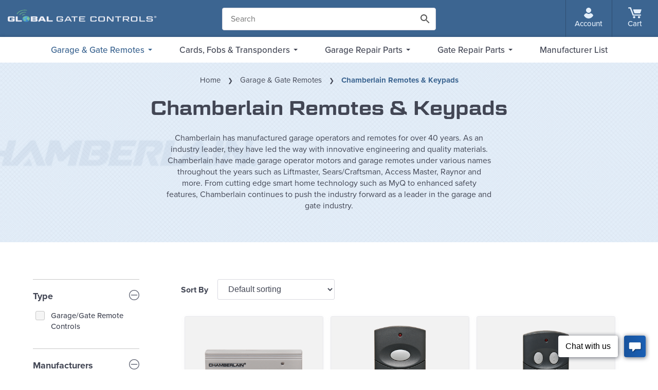

--- FILE ---
content_type: text/html; charset=UTF-8
request_url: https://globalgatecontrols.com/garage-and-gate-remotes/chamberlain/
body_size: 12819
content:
<!DOCTYPE html>
<html lang="en-US">

<head>
    <meta charset="utf-8">
    <meta http-equiv="X-UA-Compatible" content="IE=edge">
    <meta name="viewport" content="width=device-width, initial-scale=1, minimum-scale=1, maximum-scale=5">
    <!-- <meta name="viewport" content="width=device-width, initial-scale=1, minimum-scale=1, maximum-scale=1, user-scalable=no"> -->

        <title>Chamberlain Remotes &amp; Keypads | Global Gate Controls, Inc.</title>
  
  <meta name='robots' content='index, follow, max-image-preview:large, max-snippet:-1, max-video-preview:-1' />

<!-- Google Tag Manager by PYS -->
    <script data-cfasync="false" data-pagespeed-no-defer>
	    window.dataLayerPYS = window.dataLayerPYS || [];
	</script>
<!-- End Google Tag Manager by PYS --><style>
    :root {
        --color-primary: ;
        --color-secondary: ;
    }
</style>

	<!-- This site is optimized with the Yoast SEO plugin v25.4 - https://yoast.com/wordpress/plugins/seo/ -->
	<meta name="description" content="Chamberlain is one of the largest manufacturers of garage remotes, gate remotes and access control equipment in the world. They make products under many names including: Liftmaster, Sears, Craftsman, Raynor, Link, Access Master, Master Mechanic and more." />
	<link rel="canonical" href="https://globalgatecontrols.com/garage-and-gate-remotes/chamberlain/" />
	<meta property="og:locale" content="en_US" />
	<meta property="og:type" content="article" />
	<meta property="og:title" content="Chamberlain Remotes &amp; Keypads" />
	<meta property="og:description" content="Chamberlain is one of the largest manufacturers of garage remotes, gate remotes and access control equipment in the world. They make products under many names including: Liftmaster, Sears, Craftsman, Raynor, Link, Access Master, Master Mechanic and more." />
	<meta property="og:url" content="https://globalgatecontrols.com/garage-and-gate-remotes/chamberlain/" />
	<meta property="og:site_name" content="Global Gate Controls, Inc." />
	<meta name="twitter:card" content="summary_large_image" />
	<script type="application/ld+json" class="yoast-schema-graph">{"@context":"https://schema.org","@graph":[{"@type":"CollectionPage","@id":"https://globalgatecontrols.com/garage-and-gate-remotes/chamberlain/","url":"https://globalgatecontrols.com/garage-and-gate-remotes/chamberlain/","name":"Chamberlain Remotes &amp; Keypads","isPartOf":{"@id":"https://globalgatecontrols.com/#website"},"primaryImageOfPage":{"@id":"https://globalgatecontrols.com/garage-and-gate-remotes/chamberlain/#primaryimage"},"image":{"@id":"https://globalgatecontrols.com/garage-and-gate-remotes/chamberlain/#primaryimage"},"thumbnailUrl":"https://globalgatecontrols.com/app/uploads/2020/02/300mc_Chamberlain_Multi-Code_Compatible_Visor_Remote_Front_1.png","description":"Chamberlain is one of the largest manufacturers of garage remotes, gate remotes and access control equipment in the world. They make products under many names including: Liftmaster, Sears, Craftsman, Raynor, Link, Access Master, Master Mechanic and more.","breadcrumb":{"@id":"https://globalgatecontrols.com/garage-and-gate-remotes/chamberlain/#breadcrumb"},"inLanguage":"en-US"},{"@type":"ImageObject","inLanguage":"en-US","@id":"https://globalgatecontrols.com/garage-and-gate-remotes/chamberlain/#primaryimage","url":"https://globalgatecontrols.com/app/uploads/2020/02/300mc_Chamberlain_Multi-Code_Compatible_Visor_Remote_Front_1.png","contentUrl":"https://globalgatecontrols.com/app/uploads/2020/02/300mc_Chamberlain_Multi-Code_Compatible_Visor_Remote_Front_1.png","width":500,"height":500,"caption":"300mc Chamberlain Multi-Code Compatible Visor Remote Front"},{"@type":"BreadcrumbList","@id":"https://globalgatecontrols.com/garage-and-gate-remotes/chamberlain/#breadcrumb","itemListElement":[{"@type":"ListItem","position":1,"name":"Home","item":"https://globalgatecontrols.com/"},{"@type":"ListItem","position":2,"name":"Garage &amp; Gate Remotes","item":"https://globalgatecontrols.com/garage-and-gate-remotes/"},{"@type":"ListItem","position":3,"name":"Chamberlain Remotes &amp; Keypads"}]},{"@type":"WebSite","@id":"https://globalgatecontrols.com/#website","url":"https://globalgatecontrols.com/","name":"Global Gate Controls, Inc.","description":"","potentialAction":[{"@type":"SearchAction","target":{"@type":"EntryPoint","urlTemplate":"https://globalgatecontrols.com/?s={search_term_string}"},"query-input":{"@type":"PropertyValueSpecification","valueRequired":true,"valueName":"search_term_string"}}],"inLanguage":"en-US"}]}</script>
	<!-- / Yoast SEO plugin. -->


<script type="text/javascript">
/* <![CDATA[ */
window._wpemojiSettings = {"baseUrl":"https:\/\/s.w.org\/images\/core\/emoji\/15.0.3\/72x72\/","ext":".png","svgUrl":"https:\/\/s.w.org\/images\/core\/emoji\/15.0.3\/svg\/","svgExt":".svg","source":{"concatemoji":"https:\/\/globalgatecontrols.com\/wp\/wp-includes\/js\/wp-emoji-release.min.js?ver=6.6.2"}};
/*! This file is auto-generated */
!function(i,n){var o,s,e;function c(e){try{var t={supportTests:e,timestamp:(new Date).valueOf()};sessionStorage.setItem(o,JSON.stringify(t))}catch(e){}}function p(e,t,n){e.clearRect(0,0,e.canvas.width,e.canvas.height),e.fillText(t,0,0);var t=new Uint32Array(e.getImageData(0,0,e.canvas.width,e.canvas.height).data),r=(e.clearRect(0,0,e.canvas.width,e.canvas.height),e.fillText(n,0,0),new Uint32Array(e.getImageData(0,0,e.canvas.width,e.canvas.height).data));return t.every(function(e,t){return e===r[t]})}function u(e,t,n){switch(t){case"flag":return n(e,"\ud83c\udff3\ufe0f\u200d\u26a7\ufe0f","\ud83c\udff3\ufe0f\u200b\u26a7\ufe0f")?!1:!n(e,"\ud83c\uddfa\ud83c\uddf3","\ud83c\uddfa\u200b\ud83c\uddf3")&&!n(e,"\ud83c\udff4\udb40\udc67\udb40\udc62\udb40\udc65\udb40\udc6e\udb40\udc67\udb40\udc7f","\ud83c\udff4\u200b\udb40\udc67\u200b\udb40\udc62\u200b\udb40\udc65\u200b\udb40\udc6e\u200b\udb40\udc67\u200b\udb40\udc7f");case"emoji":return!n(e,"\ud83d\udc26\u200d\u2b1b","\ud83d\udc26\u200b\u2b1b")}return!1}function f(e,t,n){var r="undefined"!=typeof WorkerGlobalScope&&self instanceof WorkerGlobalScope?new OffscreenCanvas(300,150):i.createElement("canvas"),a=r.getContext("2d",{willReadFrequently:!0}),o=(a.textBaseline="top",a.font="600 32px Arial",{});return e.forEach(function(e){o[e]=t(a,e,n)}),o}function t(e){var t=i.createElement("script");t.src=e,t.defer=!0,i.head.appendChild(t)}"undefined"!=typeof Promise&&(o="wpEmojiSettingsSupports",s=["flag","emoji"],n.supports={everything:!0,everythingExceptFlag:!0},e=new Promise(function(e){i.addEventListener("DOMContentLoaded",e,{once:!0})}),new Promise(function(t){var n=function(){try{var e=JSON.parse(sessionStorage.getItem(o));if("object"==typeof e&&"number"==typeof e.timestamp&&(new Date).valueOf()<e.timestamp+604800&&"object"==typeof e.supportTests)return e.supportTests}catch(e){}return null}();if(!n){if("undefined"!=typeof Worker&&"undefined"!=typeof OffscreenCanvas&&"undefined"!=typeof URL&&URL.createObjectURL&&"undefined"!=typeof Blob)try{var e="postMessage("+f.toString()+"("+[JSON.stringify(s),u.toString(),p.toString()].join(",")+"));",r=new Blob([e],{type:"text/javascript"}),a=new Worker(URL.createObjectURL(r),{name:"wpTestEmojiSupports"});return void(a.onmessage=function(e){c(n=e.data),a.terminate(),t(n)})}catch(e){}c(n=f(s,u,p))}t(n)}).then(function(e){for(var t in e)n.supports[t]=e[t],n.supports.everything=n.supports.everything&&n.supports[t],"flag"!==t&&(n.supports.everythingExceptFlag=n.supports.everythingExceptFlag&&n.supports[t]);n.supports.everythingExceptFlag=n.supports.everythingExceptFlag&&!n.supports.flag,n.DOMReady=!1,n.readyCallback=function(){n.DOMReady=!0}}).then(function(){return e}).then(function(){var e;n.supports.everything||(n.readyCallback(),(e=n.source||{}).concatemoji?t(e.concatemoji):e.wpemoji&&e.twemoji&&(t(e.twemoji),t(e.wpemoji)))}))}((window,document),window._wpemojiSettings);
/* ]]> */
</script>
<link rel='stylesheet' id='wc-authorize-net-cim-credit-card-checkout-block-css' href='https://globalgatecontrols.com/app/plugins/woocommerce-gateway-authorize-net-cim/assets/css/blocks/wc-authorize-net-cim-checkout-block.css?ver=3.10.13' type='text/css' media='all' />
<link rel='stylesheet' id='wc-authorize-net-cim-echeck-checkout-block-css' href='https://globalgatecontrols.com/app/plugins/woocommerce-gateway-authorize-net-cim/assets/css/blocks/wc-authorize-net-cim-checkout-block.css?ver=3.10.13' type='text/css' media='all' />
<style id='wp-emoji-styles-inline-css' type='text/css'>

	img.wp-smiley, img.emoji {
		display: inline !important;
		border: none !important;
		box-shadow: none !important;
		height: 1em !important;
		width: 1em !important;
		margin: 0 0.07em !important;
		vertical-align: -0.1em !important;
		background: none !important;
		padding: 0 !important;
	}
</style>
<link rel='stylesheet' id='wp-block-library-css' href='https://globalgatecontrols.com/wp/wp-includes/css/dist/block-library/style.min.css?ver=6.6.2' type='text/css' media='all' />
<style id='classic-theme-styles-inline-css' type='text/css'>
/*! This file is auto-generated */
.wp-block-button__link{color:#fff;background-color:#32373c;border-radius:9999px;box-shadow:none;text-decoration:none;padding:calc(.667em + 2px) calc(1.333em + 2px);font-size:1.125em}.wp-block-file__button{background:#32373c;color:#fff;text-decoration:none}
</style>
<style id='global-styles-inline-css' type='text/css'>
:root{--wp--preset--aspect-ratio--square: 1;--wp--preset--aspect-ratio--4-3: 4/3;--wp--preset--aspect-ratio--3-4: 3/4;--wp--preset--aspect-ratio--3-2: 3/2;--wp--preset--aspect-ratio--2-3: 2/3;--wp--preset--aspect-ratio--16-9: 16/9;--wp--preset--aspect-ratio--9-16: 9/16;--wp--preset--color--black: #000000;--wp--preset--color--cyan-bluish-gray: #abb8c3;--wp--preset--color--white: #ffffff;--wp--preset--color--pale-pink: #f78da7;--wp--preset--color--vivid-red: #cf2e2e;--wp--preset--color--luminous-vivid-orange: #ff6900;--wp--preset--color--luminous-vivid-amber: #fcb900;--wp--preset--color--light-green-cyan: #7bdcb5;--wp--preset--color--vivid-green-cyan: #00d084;--wp--preset--color--pale-cyan-blue: #8ed1fc;--wp--preset--color--vivid-cyan-blue: #0693e3;--wp--preset--color--vivid-purple: #9b51e0;--wp--preset--gradient--vivid-cyan-blue-to-vivid-purple: linear-gradient(135deg,rgba(6,147,227,1) 0%,rgb(155,81,224) 100%);--wp--preset--gradient--light-green-cyan-to-vivid-green-cyan: linear-gradient(135deg,rgb(122,220,180) 0%,rgb(0,208,130) 100%);--wp--preset--gradient--luminous-vivid-amber-to-luminous-vivid-orange: linear-gradient(135deg,rgba(252,185,0,1) 0%,rgba(255,105,0,1) 100%);--wp--preset--gradient--luminous-vivid-orange-to-vivid-red: linear-gradient(135deg,rgba(255,105,0,1) 0%,rgb(207,46,46) 100%);--wp--preset--gradient--very-light-gray-to-cyan-bluish-gray: linear-gradient(135deg,rgb(238,238,238) 0%,rgb(169,184,195) 100%);--wp--preset--gradient--cool-to-warm-spectrum: linear-gradient(135deg,rgb(74,234,220) 0%,rgb(151,120,209) 20%,rgb(207,42,186) 40%,rgb(238,44,130) 60%,rgb(251,105,98) 80%,rgb(254,248,76) 100%);--wp--preset--gradient--blush-light-purple: linear-gradient(135deg,rgb(255,206,236) 0%,rgb(152,150,240) 100%);--wp--preset--gradient--blush-bordeaux: linear-gradient(135deg,rgb(254,205,165) 0%,rgb(254,45,45) 50%,rgb(107,0,62) 100%);--wp--preset--gradient--luminous-dusk: linear-gradient(135deg,rgb(255,203,112) 0%,rgb(199,81,192) 50%,rgb(65,88,208) 100%);--wp--preset--gradient--pale-ocean: linear-gradient(135deg,rgb(255,245,203) 0%,rgb(182,227,212) 50%,rgb(51,167,181) 100%);--wp--preset--gradient--electric-grass: linear-gradient(135deg,rgb(202,248,128) 0%,rgb(113,206,126) 100%);--wp--preset--gradient--midnight: linear-gradient(135deg,rgb(2,3,129) 0%,rgb(40,116,252) 100%);--wp--preset--font-size--small: 13px;--wp--preset--font-size--medium: 20px;--wp--preset--font-size--large: 36px;--wp--preset--font-size--x-large: 42px;--wp--preset--font-family--inter: "Inter", sans-serif;--wp--preset--font-family--cardo: Cardo;--wp--preset--spacing--20: 0.44rem;--wp--preset--spacing--30: 0.67rem;--wp--preset--spacing--40: 1rem;--wp--preset--spacing--50: 1.5rem;--wp--preset--spacing--60: 2.25rem;--wp--preset--spacing--70: 3.38rem;--wp--preset--spacing--80: 5.06rem;--wp--preset--shadow--natural: 6px 6px 9px rgba(0, 0, 0, 0.2);--wp--preset--shadow--deep: 12px 12px 50px rgba(0, 0, 0, 0.4);--wp--preset--shadow--sharp: 6px 6px 0px rgba(0, 0, 0, 0.2);--wp--preset--shadow--outlined: 6px 6px 0px -3px rgba(255, 255, 255, 1), 6px 6px rgba(0, 0, 0, 1);--wp--preset--shadow--crisp: 6px 6px 0px rgba(0, 0, 0, 1);}:where(.is-layout-flex){gap: 0.5em;}:where(.is-layout-grid){gap: 0.5em;}body .is-layout-flex{display: flex;}.is-layout-flex{flex-wrap: wrap;align-items: center;}.is-layout-flex > :is(*, div){margin: 0;}body .is-layout-grid{display: grid;}.is-layout-grid > :is(*, div){margin: 0;}:where(.wp-block-columns.is-layout-flex){gap: 2em;}:where(.wp-block-columns.is-layout-grid){gap: 2em;}:where(.wp-block-post-template.is-layout-flex){gap: 1.25em;}:where(.wp-block-post-template.is-layout-grid){gap: 1.25em;}.has-black-color{color: var(--wp--preset--color--black) !important;}.has-cyan-bluish-gray-color{color: var(--wp--preset--color--cyan-bluish-gray) !important;}.has-white-color{color: var(--wp--preset--color--white) !important;}.has-pale-pink-color{color: var(--wp--preset--color--pale-pink) !important;}.has-vivid-red-color{color: var(--wp--preset--color--vivid-red) !important;}.has-luminous-vivid-orange-color{color: var(--wp--preset--color--luminous-vivid-orange) !important;}.has-luminous-vivid-amber-color{color: var(--wp--preset--color--luminous-vivid-amber) !important;}.has-light-green-cyan-color{color: var(--wp--preset--color--light-green-cyan) !important;}.has-vivid-green-cyan-color{color: var(--wp--preset--color--vivid-green-cyan) !important;}.has-pale-cyan-blue-color{color: var(--wp--preset--color--pale-cyan-blue) !important;}.has-vivid-cyan-blue-color{color: var(--wp--preset--color--vivid-cyan-blue) !important;}.has-vivid-purple-color{color: var(--wp--preset--color--vivid-purple) !important;}.has-black-background-color{background-color: var(--wp--preset--color--black) !important;}.has-cyan-bluish-gray-background-color{background-color: var(--wp--preset--color--cyan-bluish-gray) !important;}.has-white-background-color{background-color: var(--wp--preset--color--white) !important;}.has-pale-pink-background-color{background-color: var(--wp--preset--color--pale-pink) !important;}.has-vivid-red-background-color{background-color: var(--wp--preset--color--vivid-red) !important;}.has-luminous-vivid-orange-background-color{background-color: var(--wp--preset--color--luminous-vivid-orange) !important;}.has-luminous-vivid-amber-background-color{background-color: var(--wp--preset--color--luminous-vivid-amber) !important;}.has-light-green-cyan-background-color{background-color: var(--wp--preset--color--light-green-cyan) !important;}.has-vivid-green-cyan-background-color{background-color: var(--wp--preset--color--vivid-green-cyan) !important;}.has-pale-cyan-blue-background-color{background-color: var(--wp--preset--color--pale-cyan-blue) !important;}.has-vivid-cyan-blue-background-color{background-color: var(--wp--preset--color--vivid-cyan-blue) !important;}.has-vivid-purple-background-color{background-color: var(--wp--preset--color--vivid-purple) !important;}.has-black-border-color{border-color: var(--wp--preset--color--black) !important;}.has-cyan-bluish-gray-border-color{border-color: var(--wp--preset--color--cyan-bluish-gray) !important;}.has-white-border-color{border-color: var(--wp--preset--color--white) !important;}.has-pale-pink-border-color{border-color: var(--wp--preset--color--pale-pink) !important;}.has-vivid-red-border-color{border-color: var(--wp--preset--color--vivid-red) !important;}.has-luminous-vivid-orange-border-color{border-color: var(--wp--preset--color--luminous-vivid-orange) !important;}.has-luminous-vivid-amber-border-color{border-color: var(--wp--preset--color--luminous-vivid-amber) !important;}.has-light-green-cyan-border-color{border-color: var(--wp--preset--color--light-green-cyan) !important;}.has-vivid-green-cyan-border-color{border-color: var(--wp--preset--color--vivid-green-cyan) !important;}.has-pale-cyan-blue-border-color{border-color: var(--wp--preset--color--pale-cyan-blue) !important;}.has-vivid-cyan-blue-border-color{border-color: var(--wp--preset--color--vivid-cyan-blue) !important;}.has-vivid-purple-border-color{border-color: var(--wp--preset--color--vivid-purple) !important;}.has-vivid-cyan-blue-to-vivid-purple-gradient-background{background: var(--wp--preset--gradient--vivid-cyan-blue-to-vivid-purple) !important;}.has-light-green-cyan-to-vivid-green-cyan-gradient-background{background: var(--wp--preset--gradient--light-green-cyan-to-vivid-green-cyan) !important;}.has-luminous-vivid-amber-to-luminous-vivid-orange-gradient-background{background: var(--wp--preset--gradient--luminous-vivid-amber-to-luminous-vivid-orange) !important;}.has-luminous-vivid-orange-to-vivid-red-gradient-background{background: var(--wp--preset--gradient--luminous-vivid-orange-to-vivid-red) !important;}.has-very-light-gray-to-cyan-bluish-gray-gradient-background{background: var(--wp--preset--gradient--very-light-gray-to-cyan-bluish-gray) !important;}.has-cool-to-warm-spectrum-gradient-background{background: var(--wp--preset--gradient--cool-to-warm-spectrum) !important;}.has-blush-light-purple-gradient-background{background: var(--wp--preset--gradient--blush-light-purple) !important;}.has-blush-bordeaux-gradient-background{background: var(--wp--preset--gradient--blush-bordeaux) !important;}.has-luminous-dusk-gradient-background{background: var(--wp--preset--gradient--luminous-dusk) !important;}.has-pale-ocean-gradient-background{background: var(--wp--preset--gradient--pale-ocean) !important;}.has-electric-grass-gradient-background{background: var(--wp--preset--gradient--electric-grass) !important;}.has-midnight-gradient-background{background: var(--wp--preset--gradient--midnight) !important;}.has-small-font-size{font-size: var(--wp--preset--font-size--small) !important;}.has-medium-font-size{font-size: var(--wp--preset--font-size--medium) !important;}.has-large-font-size{font-size: var(--wp--preset--font-size--large) !important;}.has-x-large-font-size{font-size: var(--wp--preset--font-size--x-large) !important;}
:where(.wp-block-post-template.is-layout-flex){gap: 1.25em;}:where(.wp-block-post-template.is-layout-grid){gap: 1.25em;}
:where(.wp-block-columns.is-layout-flex){gap: 2em;}:where(.wp-block-columns.is-layout-grid){gap: 2em;}
:root :where(.wp-block-pullquote){font-size: 1.5em;line-height: 1.6;}
</style>
<link rel='stylesheet' id='woocommerce-conditional-product-fees-for-checkout-css' href='https://globalgatecontrols.com/app/plugins/woocommerce-conditional-product-fees-for-checkout-premium/public/css/woocommerce-conditional-product-fees-for-checkout-public.css?ver=3.9.1' type='text/css' media='all' />
<link rel='stylesheet' id='woocommerce-layout-css' href='https://globalgatecontrols.com/app/plugins/woocommerce/assets/css/woocommerce-layout.css?ver=9.3.2' type='text/css' media='all' />
<link rel='stylesheet' id='woocommerce-smallscreen-css' href='https://globalgatecontrols.com/app/plugins/woocommerce/assets/css/woocommerce-smallscreen.css?ver=9.3.2' type='text/css' media='only screen and (max-width: 768px)' />
<link rel='stylesheet' id='woocommerce-general-css' href='https://globalgatecontrols.com/app/plugins/woocommerce/assets/css/woocommerce.css?ver=9.3.2' type='text/css' media='all' />
<style id='woocommerce-inline-inline-css' type='text/css'>
.woocommerce form .form-row .required { visibility: visible; }
</style>
<link rel='stylesheet' id='aws-style-css' href='https://globalgatecontrols.com/app/plugins/advanced-woo-search/assets/css/common.css?ver=1.99' type='text/css' media='all' />
<link rel='stylesheet' id='wc-avatax-frontend-css' href='https://globalgatecontrols.com/app/plugins/woocommerce-avatax/assets/css/frontend/wc-avatax-frontend.min.css?ver=3.3.0' type='text/css' media='all' />
<link rel='stylesheet' id='WPST_main_css-css' href='https://globalgatecontrols.com/app/themes/global-gate-controls/dist/style.89fb072c6d67a18baf70.css?ver=6.6.2' type='text/css' media='all' />
<link rel='stylesheet' id='sv-wc-payment-gateway-payment-form-v5_15_12-css' href='https://globalgatecontrols.com/app/plugins/woocommerce-gateway-authorize-net-cim/vendor/skyverge/wc-plugin-framework/woocommerce/payment-gateway/assets/css/frontend/sv-wc-payment-gateway-payment-form.min.css?ver=5.15.12' type='text/css' media='all' />
<script type="text/javascript" src="https://globalgatecontrols.com/wp/wp-includes/js/jquery/jquery.min.js?ver=3.7.1" id="jquery-core-js"></script>
<script type="text/javascript" src="https://globalgatecontrols.com/wp/wp-includes/js/jquery/jquery-migrate.min.js?ver=3.4.1" id="jquery-migrate-js"></script>
<script type="text/javascript" id="woocommerce-conditional-product-fees-for-checkout-js-extra">
/* <![CDATA[ */
var my_ajax_object = {"ajax_url":"https:\/\/globalgatecontrols.com\/wp\/wp-admin\/admin-ajax.php"};
/* ]]> */
</script>
<script type="text/javascript" src="https://globalgatecontrols.com/app/plugins/woocommerce-conditional-product-fees-for-checkout-premium/public/js/woocommerce-conditional-product-fees-for-checkout-public.js?ver=3.9.1" id="woocommerce-conditional-product-fees-for-checkout-js"></script>
<script type="text/javascript" src="https://globalgatecontrols.com/app/plugins/woocommerce/assets/js/jquery-blockui/jquery.blockUI.min.js?ver=2.7.0-wc.9.3.2" id="jquery-blockui-js" defer="defer" data-wp-strategy="defer"></script>
<script type="text/javascript" id="wc-add-to-cart-js-extra">
/* <![CDATA[ */
var wc_add_to_cart_params = {"ajax_url":"\/wp\/wp-admin\/admin-ajax.php","wc_ajax_url":"\/?wc-ajax=%%endpoint%%","i18n_view_cart":"View cart","cart_url":"https:\/\/globalgatecontrols.com\/cart\/","is_cart":"","cart_redirect_after_add":"no"};
/* ]]> */
</script>
<script type="text/javascript" src="https://globalgatecontrols.com/app/plugins/woocommerce/assets/js/frontend/add-to-cart.min.js?ver=9.3.2" id="wc-add-to-cart-js" defer="defer" data-wp-strategy="defer"></script>
<script type="text/javascript" src="https://globalgatecontrols.com/app/plugins/woocommerce/assets/js/js-cookie/js.cookie.min.js?ver=2.1.4-wc.9.3.2" id="js-cookie-js" defer="defer" data-wp-strategy="defer"></script>
<script type="text/javascript" id="woocommerce-js-extra">
/* <![CDATA[ */
var woocommerce_params = {"ajax_url":"\/wp\/wp-admin\/admin-ajax.php","wc_ajax_url":"\/?wc-ajax=%%endpoint%%"};
/* ]]> */
</script>
<script type="text/javascript" src="https://globalgatecontrols.com/app/plugins/woocommerce/assets/js/frontend/woocommerce.min.js?ver=9.3.2" id="woocommerce-js" defer="defer" data-wp-strategy="defer"></script>
<script type='text/javascript' data-cfasync='false'>window.purechatApi = { l: [], t: [], on: function () { this.l.push(arguments); } }; (function () { var done = false; var script = document.createElement('script'); script.async = true; script.type = 'text/javascript'; script.src = 'https://app.purechat.com/VisitorWidget/WidgetScript'; document.getElementsByTagName('HEAD').item(0).appendChild(script); script.onreadystatechange = script.onload = function (e) { if (!done && (!this.readyState || this.readyState == 'loaded' || this.readyState == 'complete')) { var w = new PCWidget({c: '484fabc9-2f52-4f48-800c-151acf52e480', f: true }); done = true; } }; })();</script>
<!-- Google tag (gtag.js) -->
<script async src="https://www.googletagmanager.com/gtag/js?id=G-VYJHD9P1BL&l=dataLayerPYS"></script>
<script>
  window.dataLayerPYS = window.dataLayerPYS || [];
  function gtag(){dataLayerPYS.push(arguments);}
  gtag('js', new Date());  gtag('config', 'G-VYJHD9P1BL');
</script>

<meta name="wwp" content="yes" /><script>
        (function (b, o, i, l, e, r) {
            b.GoogleAnalyticsObject = l;
            b[l] || (b[l] = function () {
            (b[l].q = b[l].q || []).push(arguments);
            });
            b[l].l = +new Date;
            e = o.createElement(i);
            r = o.getElementsByTagName(i)[0];
            e.src = "//www.google-analytics.com/analytics.js";
            r.parentNode.insertBefore(e, r);
        }(window, document, "script", "ga"));
        ga("create", "{{your analytics id}}", "auto");
        ga("send", "pageview");
</script><script type="text/javascript">
           var ajaxUrl = "https://globalgatecontrols.com/wp/wp-admin/admin-ajax.php";
        </script>	<noscript><style>.woocommerce-product-gallery{ opacity: 1 !important; }</style></noscript>
	<style id='wp-fonts-local' type='text/css'>
@font-face{font-family:Inter;font-style:normal;font-weight:300 900;font-display:fallback;src:url('https://globalgatecontrols.com/app/plugins/woocommerce/assets/fonts/Inter-VariableFont_slnt,wght.woff2') format('woff2');font-stretch:normal;}
@font-face{font-family:Cardo;font-style:normal;font-weight:400;font-display:fallback;src:url('https://globalgatecontrols.com/app/plugins/woocommerce/assets/fonts/cardo_normal_400.woff2') format('woff2');}
</style>
<link rel="icon" href="https://globalgatecontrols.com/app/uploads/2020/03/cropped-GGC-Favicon-1-1-32x32.png" sizes="32x32" />
<link rel="icon" href="https://globalgatecontrols.com/app/uploads/2020/03/cropped-GGC-Favicon-1-1-192x192.png" sizes="192x192" />
<link rel="apple-touch-icon" href="https://globalgatecontrols.com/app/uploads/2020/03/cropped-GGC-Favicon-1-1-180x180.png" />
<meta name="msapplication-TileImage" content="https://globalgatecontrols.com/app/uploads/2020/03/cropped-GGC-Favicon-1-1-270x270.png" />

    <link rel="alternate" type="application/rss+xml" title="Global Gate Controls, Inc. Feed"
          href="https://globalgatecontrols.com/feed/">
    <link rel="stylesheet" href="https://use.typekit.net/kxw7ztp.css">
</head>

<body class="archive tax-product_cat term-chamberlain term-105 theme-global-gate-controls woocommerce woocommerce-page woocommerce-no-js">


<header role="banner" class="main-header">
    <div class="ggc-ajax-msg">
      <i>&#10006; Close</i>
      <p>Hello world!</p>
    </div>
    <div class="header-wrapper container fluid-container col-3">
      <div class="logo-panel panel">
                  <span id="logo">
              <a href="/" title="Global Gate Controls, Inc.">
                <img class="desktop-only" src="https://globalgatecontrols.com/app/uploads/2019/11/d4336127-ggc-logo-horz-light.png" alt="Global Gate Controls, Inc." /><img class="mobile-only" src="https://globalgatecontrols.com/app/uploads/2019/11/2aeb56c1-ggc-logo-stacked-light.png" alt="Global Gate Controls, Inc." />              </a>
          </span>
      </div>

      <div class="search-panel panel header-in desktop-only-flex">

         <div class="aws-container" data-url="/?wc-ajax=aws_action" data-siteurl="https://globalgatecontrols.com" data-lang="" data-show-loader="true" data-show-more="true" data-show-page="true" data-show-clear="true" data-mobile-screen="false" data-use-analytics="false" data-min-chars="1" data-buttons-order="2" data-is-mobile="false" data-page-id="105" data-tax="product_cat" ><form class="aws-search-form" action="https://globalgatecontrols.com/" method="get" role="search" ><div class="aws-wrapper"><input  type="search" name="s" value="" class="aws-search-field" placeholder="Search" autocomplete="off" /><input type="hidden" name="post_type" value="product"><input type="hidden" name="type_aws" value="true"><div class="aws-search-clear"><span>×</span></div><div class="aws-loader"></div></div><div class="aws-search-btn aws-form-btn"><span class="aws-search-btn_icon"><svg focusable="false" xmlns="http://www.w3.org/2000/svg" viewBox="0 0 24 24" width="24px"><path d="M15.5 14h-.79l-.28-.27C15.41 12.59 16 11.11 16 9.5 16 5.91 13.09 3 9.5 3S3 5.91 3 9.5 5.91 16 9.5 16c1.61 0 3.09-.59 4.23-1.57l.27.28v.79l5 4.99L20.49 19l-4.99-5zm-6 0C7.01 14 5 11.99 5 9.5S7.01 5 9.5 5 14 7.01 14 9.5 11.99 14 9.5 14z"></path></svg></span></div></form></div>
         <div class="mobile-menu mobile-only">
           <div id="mobile-nav" class="mobile-menu" role="navigation">
            <div class="scroller">
              <ul id="menu-main-menu" class=""><li class="menu-item menu-item-type-taxonomy menu-item-object-product_cat current-product_cat-ancestor current-menu-ancestor current-menu-parent current-product_cat-parent menu-item-has-children menu-item-494"><a href="https://globalgatecontrols.com/garage-and-gate-remotes/">Garage &#038; Gate Remotes</a>
<ul class="sub-menu">
	<li class="menu-item menu-item-type-taxonomy menu-item-object-product_cat menu-item-3498"><a href="https://globalgatecontrols.com/garage-and-gate-remotes/liftmaster/">Liftmaster Remotes</a></li>
	<li class="menu-item menu-item-type-taxonomy menu-item-object-product_cat current-menu-item menu-item-3496"><a href="https://globalgatecontrols.com/garage-and-gate-remotes/chamberlain/" aria-current="page">Chamberlain Remotes</a></li>
	<li class="menu-item menu-item-type-taxonomy menu-item-object-product_cat menu-item-3499"><a href="https://globalgatecontrols.com/garage-and-gate-remotes/linear/">Linear Remotes</a></li>
	<li class="menu-item menu-item-type-taxonomy menu-item-object-product_cat menu-item-3495"><a href="https://globalgatecontrols.com/garage-and-gate-remotes/all-star-remotes-and-keypads/">All-Star Remotes</a></li>
	<li class="menu-item menu-item-type-taxonomy menu-item-object-product_cat menu-item-3497"><a href="https://globalgatecontrols.com/garage-and-gate-remotes/doorking-remotes/">DoorKing Remotes</a></li>
	<li class="menu-item menu-item-type-custom menu-item-object-custom menu-item-3275"><a href="/garage-and-gate-remotes/?display=all">All Garage &#038; Gate Remotes</a></li>
</ul>
</li>
<li class="menu-item menu-item-type-taxonomy menu-item-object-product_cat menu-item-has-children menu-item-493"><a href="https://globalgatecontrols.com/cards-fobs-and-transponders/">Cards, Fobs &#038; Transponders</a>
<ul class="sub-menu">
	<li class="menu-item menu-item-type-taxonomy menu-item-object-product_cat menu-item-3500"><a href="https://globalgatecontrols.com/cards-fobs-and-transponders/hid/">HID Cards, Fobs &#038; Transponders</a></li>
	<li class="menu-item menu-item-type-taxonomy menu-item-object-product_cat menu-item-3277"><a href="https://globalgatecontrols.com/cards-fobs-and-transponders/doorking/">DoorKing Cards, Fobs &#038; Tags</a></li>
	<li class="menu-item menu-item-type-taxonomy menu-item-object-product_cat menu-item-3279"><a href="https://globalgatecontrols.com/cards-fobs-and-transponders/keri/">Keri Systems Cards &#038; Fobs</a></li>
	<li class="menu-item menu-item-type-taxonomy menu-item-object-product_cat menu-item-3276"><a href="https://globalgatecontrols.com/cards-fobs-and-transponders/awid/">AWID Cards, Fobs &#038; Transponders</a></li>
	<li class="menu-item menu-item-type-taxonomy menu-item-object-product_cat menu-item-3280"><a href="https://globalgatecontrols.com/cards-fobs-and-transponders/keyscan/">Keyscan Cards &#038; Fobs</a></li>
	<li class="menu-item menu-item-type-custom menu-item-object-custom menu-item-3281"><a href="/cards-fobs-and-transponders/?display=all">All Cards, Fobs, Transponders</a></li>
</ul>
</li>
<li class="menu-item menu-item-type-taxonomy menu-item-object-product_cat menu-item-has-children menu-item-495"><a href="https://globalgatecontrols.com/garage-repair-parts/">Garage Repair Parts</a>
<ul class="sub-menu">
	<li class="menu-item menu-item-type-taxonomy menu-item-object-product_cat menu-item-509"><a href="https://globalgatecontrols.com/garage-repair-parts/cable-releases-and-key-switches/">Cable Releases &#038; Key Switches</a></li>
	<li class="menu-item menu-item-type-taxonomy menu-item-object-product_cat menu-item-514"><a href="https://globalgatecontrols.com/garage-repair-parts/photo-eye-sensors/">Photo Eye Sensors</a></li>
	<li class="menu-item menu-item-type-taxonomy menu-item-object-product_cat menu-item-511"><a href="https://globalgatecontrols.com/garage-repair-parts/gears/">Garage Gears</a></li>
	<li class="menu-item menu-item-type-taxonomy menu-item-object-product_cat menu-item-513"><a href="https://globalgatecontrols.com/garage-repair-parts/receivers/">Garage Receivers</a></li>
	<li class="menu-item menu-item-type-taxonomy menu-item-object-product_cat menu-item-512"><a href="https://globalgatecontrols.com/garage-repair-parts/lubricants/">Garage Lubricants</a></li>
	<li class="menu-item menu-item-type-taxonomy menu-item-object-product_cat menu-item-510"><a href="https://globalgatecontrols.com/garage-repair-parts/circuit-boards/">Circuit Boards</a></li>
	<li class="menu-item menu-item-type-custom menu-item-object-custom menu-item-983"><a href="/garage-repair-parts/?display=all">All Garage Repair Parts</a></li>
</ul>
</li>
<li class="menu-item menu-item-type-taxonomy menu-item-object-product_cat menu-item-has-children menu-item-496"><a href="https://globalgatecontrols.com/gate-repair-parts/">Gate Repair Parts</a>
<ul class="sub-menu">
	<li class="menu-item menu-item-type-taxonomy menu-item-object-product_cat menu-item-977"><a href="https://globalgatecontrols.com/gate-repair-parts/wheels-and-rollers/">Gate Wheels &#038; Guide Rollers</a></li>
	<li class="menu-item menu-item-type-taxonomy menu-item-object-product_cat menu-item-979"><a href="https://globalgatecontrols.com/gate-repair-parts/reversing-safety-edges/">Reversing Safety Gate Edges</a></li>
	<li class="menu-item menu-item-type-taxonomy menu-item-object-product_cat menu-item-978"><a href="https://globalgatecontrols.com/gate-repair-parts/loop-detectors/">Loop Detectors</a></li>
	<li class="menu-item menu-item-type-taxonomy menu-item-object-product_cat menu-item-972"><a href="https://globalgatecontrols.com/gate-repair-parts/strike-and-locks/">Electric Strike &#038; Magnetic Locks</a></li>
	<li class="menu-item menu-item-type-taxonomy menu-item-object-product_cat menu-item-975"><a href="https://globalgatecontrols.com/gate-repair-parts/gate-photo-eye-sensors/">Gate Photo Eye Sensors</a></li>
	<li class="menu-item menu-item-type-taxonomy menu-item-object-product_cat menu-item-980"><a href="https://globalgatecontrols.com/gate-repair-parts/v-belts/">V-Belts</a></li>
	<li class="menu-item menu-item-type-taxonomy menu-item-object-product_cat menu-item-974"><a href="https://globalgatecontrols.com/gate-repair-parts/gate-chain/">Gate Chain</a></li>
	<li class="menu-item menu-item-type-taxonomy menu-item-object-product_cat menu-item-973"><a href="https://globalgatecontrols.com/gate-repair-parts/access-keypads/">Gate &#038; Door Access Keypads</a></li>
	<li class="menu-item menu-item-type-taxonomy menu-item-object-product_cat menu-item-976"><a href="https://globalgatecontrols.com/gate-repair-parts/radio-receivers/">Gate Radio Receivers</a></li>
	<li class="menu-item menu-item-type-custom menu-item-object-custom menu-item-982"><a href="/gate-repair-parts/?display=all">All Gate Repair Parts</a></li>
</ul>
</li>
<li class="menu-item menu-item-type-post_type menu-item-object-page menu-item-918"><a href="https://globalgatecontrols.com/manufacturers/">Manufacturer List</a></li>
</ul>            </div>
          </div>  
         </div>

      </div>

      <div class="user-panel panel">
        <div class="user-nav">
            <a class="account" href="https://globalgatecontrols.com/my-account/">
              <span class="account-icon user-icon"><?xml version="1.0" encoding="utf-8"?>
<svg xmlns="http://www.w3.org/2000/svg" width="18" height="21" viewBox="0 0 18 21">
    <path fill="#E3EEFA" fill-rule="evenodd" d="M5.057 10.749a.795.795 0 0 1 .661.176 5.153 5.153 0 0 0 3.283 1.184 5.153 5.153 0 0 0 3.284-1.184.891.891 0 0 1 .66-.176c1.825.277 3.443 1.41 4.492 3.123.205.328.388.68.525 1.058a.465.465 0 0 1-.069.479 8.94 8.94 0 0 1-.615 1.007c-.32.479-.684.907-1.05 1.31-.318.352-.683.705-1.048 1.007C13.379 20.22 11.213 21 8.979 21c-2.235 0-4.4-.78-6.202-2.267-.365-.327-.73-.655-1.049-1.007a9.34 9.34 0 0 1-1.048-1.31 10.17 10.17 0 0 1-.616-1.007.586.586 0 0 1-.023-.48c.137-.352.32-.73.525-1.057 1.026-1.713 2.667-2.846 4.491-3.123zM9 0c2.751 0 5 2.249 5 5s-2.249 5-5 5-5-2.249-5-5 2.249-5 5-5z"/>
</svg>
</span>
              <span class="desktop-only">Account</span>
            </a>
            <a class="cart" href="https://globalgatecontrols.com/cart/">
              <span class="cart-icon user-icon">
              <span class="cart-count c-empty">0</span>
                <?xml version="1.0" encoding="utf-8"?>
<svg xmlns="http://www.w3.org/2000/svg" width="26" height="22" viewBox="0 0 26 22">
    <path fill="#E3EEFA" fill-rule="evenodd" d="M21.109 17.42c1.243 0 2.25.925 2.25 2.066 0 1.142-1.007 2.067-2.25 2.067s-2.25-.925-2.25-2.067c0-1.141 1.007-2.066 2.25-2.066zm-9.524-.026c1.243 0 2.25.925 2.25 2.067 0 1.141-1.007 2.066-2.25 2.066s-2.251-.925-2.251-2.066c0-1.142 1.008-2.067 2.25-2.067zM5.378.266l5.27 13.923H23.81c.704 0 1.275.523 1.275 1.17 0 .646-.57 1.17-1.275 1.17H8.835L3.565 2.606h-2.29C.57 2.606 0 2.083 0 1.436 0 .79.57.266 1.275.266h4.103zM25.27 4.28c.363 0 .58.235.524.54l-.023.086-2.074 6.553c-.105.311-.451.569-.807.617l-.118.008h-9.865a1.05 1.05 0 0 1-.882-.523l-.044-.102L9.6 5.058c-.135-.399.096-.727.521-.772l.102-.005H25.27z"/>
</svg>
              </span>
              <span class="desktop-only">Cart</span>
              
            </a>
            <a class="mobile-toggler mobile-only" href="#">
              <button class="header-toggle tgl" aria-label="Search"><span></span></button>
            </a>
         </div>
      </div>
    </div>


    <div class="main-nav-wrapper desktop-only">
      <div id="primary-navigation">

    <!-- <input type="checkbox" name="menu-toggle" id="menu-toggle"/>

    <label for="menu-toggle">
            </label> -->

    <nav id="desktop-nav" class="menu" role="navigation" aria-label="Main Menu">
      <div class="scroller">
        <div class="nav-menu"><ul id="menu-main-menu-1" class="nav-menu"><li class="menu-item menu-item-type-taxonomy menu-item-object-product_cat current-product_cat-ancestor current-menu-ancestor current-menu-parent current-product_cat-parent menu-item-has-children menu-item-494"><a href="https://globalgatecontrols.com/garage-and-gate-remotes/">Garage &#038; Gate Remotes</a>
<ul class="sub-menu">
	<li class="menu-item menu-item-type-taxonomy menu-item-object-product_cat menu-item-3498"><a href="https://globalgatecontrols.com/garage-and-gate-remotes/liftmaster/">Liftmaster Remotes</a></li>
	<li class="menu-item menu-item-type-taxonomy menu-item-object-product_cat current-menu-item menu-item-3496"><a href="https://globalgatecontrols.com/garage-and-gate-remotes/chamberlain/" aria-current="page">Chamberlain Remotes</a></li>
	<li class="menu-item menu-item-type-taxonomy menu-item-object-product_cat menu-item-3499"><a href="https://globalgatecontrols.com/garage-and-gate-remotes/linear/">Linear Remotes</a></li>
	<li class="menu-item menu-item-type-taxonomy menu-item-object-product_cat menu-item-3495"><a href="https://globalgatecontrols.com/garage-and-gate-remotes/all-star-remotes-and-keypads/">All-Star Remotes</a></li>
	<li class="menu-item menu-item-type-taxonomy menu-item-object-product_cat menu-item-3497"><a href="https://globalgatecontrols.com/garage-and-gate-remotes/doorking-remotes/">DoorKing Remotes</a></li>
	<li class="menu-item menu-item-type-custom menu-item-object-custom menu-item-3275"><a href="/garage-and-gate-remotes/?display=all">All Garage &#038; Gate Remotes</a></li>
</ul>
</li>
<li class="menu-item menu-item-type-taxonomy menu-item-object-product_cat menu-item-has-children menu-item-493"><a href="https://globalgatecontrols.com/cards-fobs-and-transponders/">Cards, Fobs &#038; Transponders</a>
<ul class="sub-menu">
	<li class="menu-item menu-item-type-taxonomy menu-item-object-product_cat menu-item-3500"><a href="https://globalgatecontrols.com/cards-fobs-and-transponders/hid/">HID Cards, Fobs &#038; Transponders</a></li>
	<li class="menu-item menu-item-type-taxonomy menu-item-object-product_cat menu-item-3277"><a href="https://globalgatecontrols.com/cards-fobs-and-transponders/doorking/">DoorKing Cards, Fobs &#038; Tags</a></li>
	<li class="menu-item menu-item-type-taxonomy menu-item-object-product_cat menu-item-3279"><a href="https://globalgatecontrols.com/cards-fobs-and-transponders/keri/">Keri Systems Cards &#038; Fobs</a></li>
	<li class="menu-item menu-item-type-taxonomy menu-item-object-product_cat menu-item-3276"><a href="https://globalgatecontrols.com/cards-fobs-and-transponders/awid/">AWID Cards, Fobs &#038; Transponders</a></li>
	<li class="menu-item menu-item-type-taxonomy menu-item-object-product_cat menu-item-3280"><a href="https://globalgatecontrols.com/cards-fobs-and-transponders/keyscan/">Keyscan Cards &#038; Fobs</a></li>
	<li class="menu-item menu-item-type-custom menu-item-object-custom menu-item-3281"><a href="/cards-fobs-and-transponders/?display=all">All Cards, Fobs, Transponders</a></li>
</ul>
</li>
<li class="menu-item menu-item-type-taxonomy menu-item-object-product_cat menu-item-has-children menu-item-495"><a href="https://globalgatecontrols.com/garage-repair-parts/">Garage Repair Parts</a>
<ul class="sub-menu">
	<li class="menu-item menu-item-type-taxonomy menu-item-object-product_cat menu-item-509"><a href="https://globalgatecontrols.com/garage-repair-parts/cable-releases-and-key-switches/">Cable Releases &#038; Key Switches</a></li>
	<li class="menu-item menu-item-type-taxonomy menu-item-object-product_cat menu-item-514"><a href="https://globalgatecontrols.com/garage-repair-parts/photo-eye-sensors/">Photo Eye Sensors</a></li>
	<li class="menu-item menu-item-type-taxonomy menu-item-object-product_cat menu-item-511"><a href="https://globalgatecontrols.com/garage-repair-parts/gears/">Garage Gears</a></li>
	<li class="menu-item menu-item-type-taxonomy menu-item-object-product_cat menu-item-513"><a href="https://globalgatecontrols.com/garage-repair-parts/receivers/">Garage Receivers</a></li>
	<li class="menu-item menu-item-type-taxonomy menu-item-object-product_cat menu-item-512"><a href="https://globalgatecontrols.com/garage-repair-parts/lubricants/">Garage Lubricants</a></li>
	<li class="menu-item menu-item-type-taxonomy menu-item-object-product_cat menu-item-510"><a href="https://globalgatecontrols.com/garage-repair-parts/circuit-boards/">Circuit Boards</a></li>
	<li class="menu-item menu-item-type-custom menu-item-object-custom menu-item-983"><a href="/garage-repair-parts/?display=all">All Garage Repair Parts</a></li>
</ul>
</li>
<li class="menu-item menu-item-type-taxonomy menu-item-object-product_cat menu-item-has-children menu-item-496"><a href="https://globalgatecontrols.com/gate-repair-parts/">Gate Repair Parts</a>
<ul class="sub-menu">
	<li class="menu-item menu-item-type-taxonomy menu-item-object-product_cat menu-item-977"><a href="https://globalgatecontrols.com/gate-repair-parts/wheels-and-rollers/">Gate Wheels &#038; Guide Rollers</a></li>
	<li class="menu-item menu-item-type-taxonomy menu-item-object-product_cat menu-item-979"><a href="https://globalgatecontrols.com/gate-repair-parts/reversing-safety-edges/">Reversing Safety Gate Edges</a></li>
	<li class="menu-item menu-item-type-taxonomy menu-item-object-product_cat menu-item-978"><a href="https://globalgatecontrols.com/gate-repair-parts/loop-detectors/">Loop Detectors</a></li>
	<li class="menu-item menu-item-type-taxonomy menu-item-object-product_cat menu-item-972"><a href="https://globalgatecontrols.com/gate-repair-parts/strike-and-locks/">Electric Strike &#038; Magnetic Locks</a></li>
	<li class="menu-item menu-item-type-taxonomy menu-item-object-product_cat menu-item-975"><a href="https://globalgatecontrols.com/gate-repair-parts/gate-photo-eye-sensors/">Gate Photo Eye Sensors</a></li>
	<li class="menu-item menu-item-type-taxonomy menu-item-object-product_cat menu-item-980"><a href="https://globalgatecontrols.com/gate-repair-parts/v-belts/">V-Belts</a></li>
	<li class="menu-item menu-item-type-taxonomy menu-item-object-product_cat menu-item-974"><a href="https://globalgatecontrols.com/gate-repair-parts/gate-chain/">Gate Chain</a></li>
	<li class="menu-item menu-item-type-taxonomy menu-item-object-product_cat menu-item-973"><a href="https://globalgatecontrols.com/gate-repair-parts/access-keypads/">Gate &#038; Door Access Keypads</a></li>
	<li class="menu-item menu-item-type-taxonomy menu-item-object-product_cat menu-item-976"><a href="https://globalgatecontrols.com/gate-repair-parts/radio-receivers/">Gate Radio Receivers</a></li>
	<li class="menu-item menu-item-type-custom menu-item-object-custom menu-item-982"><a href="/gate-repair-parts/?display=all">All Gate Repair Parts</a></li>
</ul>
</li>
<li class="menu-item menu-item-type-post_type menu-item-object-page menu-item-918"><a href="https://globalgatecontrols.com/manufacturers/">Manufacturer List</a></li>
</ul></div>      </div>
    </nav>
</div>    </div>

    
</header>
<div class="woo-header woocommerce-products-header archive-head " style="background-image: url(https://globalgatecontrols.com/app/uploads/2020/01/Chamberlain.png), linear-gradient(269deg, rgba(227, 238, 250, 0.98) 101%, #e8f1fa 0%)" role="complementary">

	<div class="container col-1">

	
	<nav class="woocommerce-breadcrumb" aria-label="Breadcrumb"><a href="https://globalgatecontrols.com">Home</a> <span class="bc-separator">&#10095;</span> <a href="https://globalgatecontrols.com/garage-and-gate-remotes/">Garage &amp; Gate Remotes</a> <span class="bc-separator">&#10095;</span> <span class="crumb">Chamberlain Remotes &amp; Keypads</span></nav>		
									<h1 class="woocommerce-products-header__title page-title">Chamberlain Remotes &amp; Keypads</h1>
						
		
		<div class="term-description"><p>Chamberlain has manufactured garage operators and remotes for over 40 years. As an industry leader, they have led the way with innovative engineering and quality materials. Chamberlain have made garage operator motors and garage remotes under various names throughout the years such as Liftmaster, Sears/Craftsman, Access Master, Raynor and more. From cutting edge smart home technology such as MyQ to enhanced safety features, Chamberlain continues to push the industry forward as a leader in the garage and gate industry.</p>
</div>
			</div>
</div> <!-- woo header -->


<div role="main" class="archive-body">
<div class="container col-2">

<div class="filter-wrapper">
		<section class="widget woocommerce_layered_nav-2 woocommerce widget_layered_nav woocommerce-widget-layered-nav"><h3>Type</h3><ul class="woocommerce-widget-layered-nav-list"><li class="woocommerce-widget-layered-nav-list__item wc-layered-nav-term "><a rel="nofollow" href="https://globalgatecontrols.com/garage-and-gate-remotes/chamberlain/?filter_product-type=garage-gate-remote-controls&#038;query_type_product-type=or">Garage/Gate Remote Controls</a> <span class="count">(3)</span></li></ul></section><section class="widget woocommerce_layered_nav-3 woocommerce widget_layered_nav woocommerce-widget-layered-nav"><h3>Manufacturers</h3><ul class="woocommerce-widget-layered-nav-list"><li class="woocommerce-widget-layered-nav-list__item wc-layered-nav-term "><a rel="nofollow" href="https://globalgatecontrols.com/garage-and-gate-remotes/chamberlain/?filter_manufacturer=liftmaster-chamberlain&#038;query_type_manufacturer=or">Liftmaster/Chamberlain</a> <span class="count">(3)</span></li></ul></section></div>

<div class="archive-wrapper">
	<div class="products-tool">
		<div class="woocommerce-notices-wrapper"></div><p class="woocommerce-result-count">
	Showing all 3 results</p>
<form class="woocommerce-ordering" method="get">
	<select name="orderby" class="orderby" aria-label="Shop order">
					<option value="menu_order"  selected='selected'>Default sorting</option>
					<option value="popularity" >Sort by popularity</option>
					<option value="rating" >Sort by average rating</option>
					<option value="date" >Sort by latest</option>
					<option value="price" >Sort by price: low to high</option>
					<option value="price-desc" >Sort by price: high to low</option>
			</select>
	<input type="hidden" name="paged" value="1" />
	</form>
	<div class="head-pagination">
			</div>
	</div>

	<ul class="products columns-3">
<li class="product type-product post-1073 status-publish first instock product_cat-all-products product_cat-chamberlain product_cat-garage-and-gate-remotes product_cat-multi-code has-post-thumbnail taxable shipping-taxable purchasable product-type-simple">
	<a href="https://globalgatecontrols.com/garage-and-gate-remotes/chamberlain/chamberlain-multi-code-compatible-visor-remote/" class="woocommerce-LoopProduct-link woocommerce-loop-product__link"><img width="300" height="300" src="https://globalgatecontrols.com/app/uploads/2020/02/300mc_Chamberlain_Multi-Code_Compatible_Visor_Remote_Front_1-300x300.png" class="attachment-woocommerce_thumbnail size-woocommerce_thumbnail" alt="300mc Chamberlain Multi-Code Compatible Visor Remote Front" decoding="async" fetchpriority="high" srcset="https://globalgatecontrols.com/app/uploads/2020/02/300mc_Chamberlain_Multi-Code_Compatible_Visor_Remote_Front_1-300x300.png 300w, https://globalgatecontrols.com/app/uploads/2020/02/300mc_Chamberlain_Multi-Code_Compatible_Visor_Remote_Front_1-150x150.png 150w, https://globalgatecontrols.com/app/uploads/2020/02/300mc_Chamberlain_Multi-Code_Compatible_Visor_Remote_Front_1-100x100.png 100w, https://globalgatecontrols.com/app/uploads/2020/02/300mc_Chamberlain_Multi-Code_Compatible_Visor_Remote_Front_1.png 500w" sizes="(max-width: 300px) 100vw, 300px" /><h3 class="woocommerce-loop-product__title">300MC Chamberlain Multi-Code Compatible Remote</h3>
<p class="sku">SKU:&nbsp;<span>300mc</span></p>


	
			<span class="price"><span class="woocommerce-Price-amount amount"><bdi><span class="woocommerce-Price-currencySymbol">&#36;</span>19.00</bdi></span></span>
	
	
</a><a class="add-to-cart" data-min="1" href="#" data-link="https://globalgatecontrols.com/wp/?add-to-cart=1073"><span>Add&nbsp;to&nbsp;Cart</span><span><?xml version="1.0" encoding="utf-8"?>
<svg xmlns="http://www.w3.org/2000/svg" width="34" height="34" viewBox="0 0 34 34">
    <defs>
        <filter id="a" width="217.6%" height="217.6%" x="-58.8%" y="-58.8%" filterUnits="objectBoundingBox">
            <feOffset dy="2" in="SourceAlpha" result="shadowOffsetOuter1"/>
            <feGaussianBlur in="shadowOffsetOuter1" result="shadowBlurOuter1" stdDeviation="4"/>
            <feColorMatrix in="shadowBlurOuter1" result="shadowMatrixOuter1" values="0 0 0 0 0.236902577 0 0 0 0 0.253453351 0 0 0 0 0.240843238 0 0 0 0.222301136 0"/>
            <feMerge>
                <feMergeNode in="shadowMatrixOuter1"/>
                <feMergeNode in="SourceGraphic"/>
            </feMerge>
        </filter>
        <!-- <linearGradient id="b" x1="100%" x2="15.262%" y1="100%" y2="14.785%">
            <stop offset="0%" stop-color="#6FC2A5"/>
            <stop offset="100%" stop-color="#70C484"/>
        </linearGradient> -->
    </defs>
    <g fill="none" fill-rule="evenodd" filter="url(#a)">
        <circle cx="17" cy="17" r="17" fill="url(#b)"/>
        <path stroke="#FFF" stroke-linecap="round" stroke-linejoin="round" stroke-width="2" d="M24.273 17H9.727M17 24.273V9.727"/>
    </g>
</svg>
</span></a></li>
<li class="product type-product post-1234 status-publish outofstock product_cat-all-products product_cat-chamberlain product_cat-garage-and-gate-remotes product_tag-discontinued has-post-thumbnail taxable shipping-taxable product-type-simple">
	<a href="https://globalgatecontrols.com/garage-and-gate-remotes/chamberlain/chamberlain-tricode-1-button/" class="woocommerce-LoopProduct-link woocommerce-loop-product__link"><img width="300" height="300" src="https://globalgatecontrols.com/app/uploads/2020/02/tc1_Chamberlain_TriCode_1_Button_Front_1-300x300.png" class="attachment-woocommerce_thumbnail size-woocommerce_thumbnail" alt="Chamberlain TriCode 1 Button Front" decoding="async" srcset="https://globalgatecontrols.com/app/uploads/2020/02/tc1_Chamberlain_TriCode_1_Button_Front_1-300x300.png 300w, https://globalgatecontrols.com/app/uploads/2020/02/tc1_Chamberlain_TriCode_1_Button_Front_1-150x150.png 150w, https://globalgatecontrols.com/app/uploads/2020/02/tc1_Chamberlain_TriCode_1_Button_Front_1-100x100.png 100w, https://globalgatecontrols.com/app/uploads/2020/02/tc1_Chamberlain_TriCode_1_Button_Front_1.png 500w" sizes="(max-width: 300px) 100vw, 300px" /><h3 class="woocommerce-loop-product__title">Chamberlain TriCode 1 Button</h3>
<p class="sku">SKU:&nbsp;<span>tc1</span></p>

	<p class="discontinued">Discontinued</p>
</a></li>
<li class="product type-product post-1235 status-publish last outofstock product_cat-all-products product_cat-chamberlain product_cat-garage-and-gate-remotes product_tag-discontinued has-post-thumbnail taxable shipping-taxable product-type-simple">
	<a href="https://globalgatecontrols.com/garage-and-gate-remotes/chamberlain/chamberlain-tricode-2-button/" class="woocommerce-LoopProduct-link woocommerce-loop-product__link"><img width="300" height="300" src="https://globalgatecontrols.com/app/uploads/2020/02/tc2_Chamberlain_TriCode_2_Button_Front_1-300x300.png" class="attachment-woocommerce_thumbnail size-woocommerce_thumbnail" alt="Chamberlain TriCode 2 Button Front" decoding="async" srcset="https://globalgatecontrols.com/app/uploads/2020/02/tc2_Chamberlain_TriCode_2_Button_Front_1-300x300.png 300w, https://globalgatecontrols.com/app/uploads/2020/02/tc2_Chamberlain_TriCode_2_Button_Front_1-150x150.png 150w, https://globalgatecontrols.com/app/uploads/2020/02/tc2_Chamberlain_TriCode_2_Button_Front_1-100x100.png 100w, https://globalgatecontrols.com/app/uploads/2020/02/tc2_Chamberlain_TriCode_2_Button_Front_1.png 500w" sizes="(max-width: 300px) 100vw, 300px" /><h3 class="woocommerce-loop-product__title">Chamberlain TriCode 2 Button</h3>
<p class="sku">SKU:&nbsp;<span>tc2</span></p>

	<p class="discontinued">Discontinued</p>
</a></li>
</ul>
</main></div></div>

</div>
</div>





<footer role="region" aria-label="Footer Information">
<div class="main-footer">
    <div class="container">
      <div class="foot-col">
        <h5>Connect With Us</h5>
        <div class="foot-content">
          <div class="contact-address">
            <p>Global Gate Controls, Inc</p>
            <p>7830 W Alameda Ave #103 </p>
            <p>Lakewood&nbsp;CO&nbsp;80226</p>
          </div>
            <div class="contact-info">
              <p>Phone: 1-800-873-0442</p>
              <p>Fax: <span>1-800-249-0122</span></p>
              <p>Email: sales@globalgatecontrols.com</p>
            </div>
        <p><p><a href="/contact/">Contact Us</a></p>
</p>        </div>
      </div>
      <div class="foot-col">
        <h5>About Us</h5>
        <div class="foot-content">
                      <ul class="footer-menu">
                              <li><a href="/about-us">About Us</a></li>
                              <li><a href="/about-us#why-buy-from-us">Why Buy From Us</a></li>
                              <li><a href="/about-us#affiliations">Affiliations</a></li>
                              <li><a href="/about-us/#certified-vendors">Compliance</a></li>
                          </ul>
                  </div>
      </div>
      <div class="foot-col">
        <h5>Helpful Links</h5>
        <div class="foot-content">
                      <ul class="footer-menu">
                              <li><a href="/warranty-policy/">Warranty Policy</a></li>
                              <li><a href="/privacy-policy/">Privacy Policy</a></li>
                              <li><a href="/shipping-and-returns/">Shipping and Returns</a></li>
                              <li><a href="https://globalgatecontrols.com/sitemap">Sitemap</a></li>
                          </ul>
                  </div>
      </div>
      
      
    </div><!-- container end -->
  </div><!-- main footer end -->


    <div class="bottom-bar">
      <div class="container">
          <div class="certificates">
                          <ul class="footer-certificates">
                                    <li><img src="https://globalgatecontrols.com/app/uploads/2019/11/a14a2e5b-logo-comodo-secure.png" alt="certificate"/></li>
                                    <li><img src="https://globalgatecontrols.com/app/uploads/2019/11/eb0c3cd2-logo-bbb.png" alt="certificate"/></li>
                                    <li><img src="https://globalgatecontrols.com/app/uploads/2019/11/eb0c3cd2-logo-authorize.png" alt="certificate"/></li>
                              </ul>
                      </div>
          <div class="copyright">
                        <p>© 2013-2026 Global Gate Controls, Inc. All Rights Reserved</p>
                    </div>
      </div>
    </div>

</footer>



<script type="application/ld+json">{"@context":"https:\/\/schema.org\/","@type":"BreadcrumbList","itemListElement":[{"@type":"ListItem","position":1,"item":{"name":"Home","@id":"https:\/\/globalgatecontrols.com"}},{"@type":"ListItem","position":2,"item":{"name":"Garage &amp;amp; Gate Remotes","@id":"https:\/\/globalgatecontrols.com\/garage-and-gate-remotes\/"}},{"@type":"ListItem","position":3,"item":{"name":"Chamberlain Remotes &amp;amp; Keypads","@id":"https:\/\/globalgatecontrols.com\/garage-and-gate-remotes\/chamberlain\/"}}]}</script><script type="text/javascript">jQuery(function($){		function load_authorize_net_cim_credit_card_payment_form_handler() {
			window.wc_authorize_net_cim_credit_card_payment_form_handler = new WC_Authorize_Net_Payment_Form_Handler( {"plugin_id":"authorize_net_cim","id":"authorize_net_cim_credit_card","id_dasherized":"authorize-net-cim-credit-card","type":"credit-card","csc_required":true,"csc_required_for_tokens":false,"logging_enabled":false,"lightbox_enabled":false,"login_id":"3Tp9a4YGd2u","client_key":"8QN4X9xbuC7nA9mJevSumwsBX8gp4F4aB4ccNPKFAE4EC3q2835phkJ35P2Nf5KE","general_error":"An error occurred, please try again or try an alternate form of payment.","ajax_url":"https:\/\/globalgatecontrols.com\/wp\/wp-admin\/admin-ajax.php","ajax_log_nonce":"e43cf452f9","enabled_card_types":["visa","mastercard","amex","discover","dinersclub","jcb"]} );window.jQuery( document.body ).trigger( "update_checkout" );		}

		try {

			if ( 'undefined' !== typeof WC_Authorize_Net_Payment_Form_Handler ) {
				load_authorize_net_cim_credit_card_payment_form_handler();
			} else {
				window.jQuery( document.body ).on( 'wc_authorize_net_payment_form_handler_loaded', load_authorize_net_cim_credit_card_payment_form_handler );
			}

		} catch ( err ) {

			
		var errorName    = '',
		    errorMessage = '';

		if ( 'undefined' === typeof err || 0 === err.length || ! err ) {
			errorName    = 'A script error has occurred.';
			errorMessage = 'The script WC_Authorize_Net_Payment_Form_Handler could not be loaded.';
		} else {
			errorName    = 'undefined' !== typeof err.name    ? err.name    : '';
			errorMessage = 'undefined' !== typeof err.message ? err.message : '';
		}

		
		jQuery.post( 'https://globalgatecontrols.com/wp/wp-admin/admin-ajax.php', {
			action:   'wc_authorize_net_cim_credit_card_payment_form_log_script_event',
			security: 'a3fcb6dbdb',
			name:     errorName,
			message:  errorMessage,
		} );

				}
		});</script><script type="text/javascript">jQuery(function($){		function load_authorize_net_cim_echeck_payment_form_handler() {
			window.wc_authorize_net_cim_echeck_payment_form_handler = new WC_Authorize_Net_Payment_Form_Handler( {"plugin_id":"authorize_net_cim","id":"authorize_net_cim_echeck","id_dasherized":"authorize-net-cim-echeck","type":"echeck","csc_required":false,"csc_required_for_tokens":false,"logging_enabled":false,"lightbox_enabled":false,"login_id":"3Tp9a4YGd2u","client_key":"8QN4X9xbuC7nA9mJevSumwsBX8gp4F4aB4ccNPKFAE4EC3q2835phkJ35P2Nf5KE","general_error":"An error occurred, please try again or try an alternate form of payment.","ajax_url":"https:\/\/globalgatecontrols.com\/wp\/wp-admin\/admin-ajax.php","ajax_log_nonce":"c3240cbbd2"} );window.jQuery( document.body ).trigger( "update_checkout" );		}

		try {

			if ( 'undefined' !== typeof WC_Authorize_Net_Payment_Form_Handler ) {
				load_authorize_net_cim_echeck_payment_form_handler();
			} else {
				window.jQuery( document.body ).on( 'wc_authorize_net_payment_form_handler_loaded', load_authorize_net_cim_echeck_payment_form_handler );
			}

		} catch ( err ) {

			
		var errorName    = '',
		    errorMessage = '';

		if ( 'undefined' === typeof err || 0 === err.length || ! err ) {
			errorName    = 'A script error has occurred.';
			errorMessage = 'The script WC_Authorize_Net_Payment_Form_Handler could not be loaded.';
		} else {
			errorName    = 'undefined' !== typeof err.name    ? err.name    : '';
			errorMessage = 'undefined' !== typeof err.message ? err.message : '';
		}

		
		jQuery.post( 'https://globalgatecontrols.com/wp/wp-admin/admin-ajax.php', {
			action:   'wc_authorize_net_cim_echeck_payment_form_log_script_event',
			security: '0420781baf',
			name:     errorName,
			message:  errorMessage,
		} );

				}
		});</script><div id='pys_ajax_events'></div>        <script>
            var node = document.getElementsByClassName('woocommerce-message')[0];
            if(node && document.getElementById('pys_late_event')) {
                var messageText = node.textContent.trim();
                if(!messageText) {
                    node.style.display = 'none';
                }
            }
        </script>
        	<script type='text/javascript'>
		(function () {
			var c = document.body.className;
			c = c.replace(/woocommerce-no-js/, 'woocommerce-js');
			document.body.className = c;
		})();
	</script>
	<link rel='stylesheet' id='wc-blocks-style-css' href='https://globalgatecontrols.com/app/plugins/woocommerce/assets/client/blocks/wc-blocks.css?ver=wc-9.3.2' type='text/css' media='all' />
<script type="text/javascript" src="https://globalgatecontrols.com/app/plugins/auto-image-alt/js/auto_image_alt.js?ver=1.1" id="auto_image_alt-js"></script>
<script type="text/javascript" id="aws-script-js-extra">
/* <![CDATA[ */
var aws_vars = {"sale":"Sale!","sku":"SKU: ","showmore":"View All","noresults":"No Products Found"};
/* ]]> */
</script>
<script type="text/javascript" src="https://globalgatecontrols.com/app/plugins/advanced-woo-search/assets/js/common.js?ver=1.99" id="aws-script-js"></script>
<script type="text/javascript" src="https://globalgatecontrols.com/app/plugins/woocommerce-table-rate-shipping/assets/js/frontend-checkout.min.js?ver=3.5.3" id="woocommerce_shipping_table_rate_checkout-js"></script>
<script type="text/javascript" id="wc-avatax-frontend-js-extra">
/* <![CDATA[ */
var wc_avatax_frontend = {"ajax_url":"https:\/\/globalgatecontrols.com\/wp\/wp-admin\/admin-ajax.php","address_validation_nonce":"f17ac7bd51","address_validation_countries":"","is_checkout":"","i18n":{"address_validated":"Address validated."},"tax_based_on":"shipping","vat_field_applicable":""};
/* ]]> */
</script>
<script type="text/javascript" src="https://globalgatecontrols.com/app/plugins/woocommerce-avatax/assets/js/frontend/wc-avatax-frontend.min.js?ver=3.3.0" id="wc-avatax-frontend-js"></script>
<script type="text/javascript" src="https://globalgatecontrols.com/app/themes/global-gate-controls/dist/main.b345a24c247769912374.js?ver=1769213874" id="WPST_main_js-js"></script>
<script type="text/javascript" src="https://globalgatecontrols.com/app/plugins/woocommerce/assets/js/jquery-payment/jquery.payment.min.js?ver=3.0.0-wc.9.3.2" id="jquery-payment-js" data-wp-strategy="defer"></script>
<script type="text/javascript" id="sv-wc-payment-gateway-payment-form-v5_15_12-js-extra">
/* <![CDATA[ */
var sv_wc_payment_gateway_payment_form_params = {"order_button_text":"Place order","card_number_missing":"Card number is missing","card_number_invalid":"Card number is invalid","card_number_digits_invalid":"Card number is invalid (only digits allowed)","card_number_length_invalid":"Card number is invalid (wrong length)","card_type_invalid":"Card is invalid","card_type_invalid_specific_type":"{card_type} card is invalid","cvv_missing":"Card security code is missing","cvv_digits_invalid":"Card security code is invalid (only digits are allowed)","cvv_length_invalid":"Card security code is invalid (must be 3 or 4 digits)","card_exp_date_invalid":"Card expiration date is invalid","check_number_digits_invalid":"Check Number is invalid (only digits are allowed)","check_number_missing":"Check Number is missing","drivers_license_state_missing":"Driver's license state is missing","drivers_license_number_missing":"Driver's license number is missing","drivers_license_number_invalid":"Driver's license number is invalid","account_number_missing":"Account Number is missing","account_number_invalid":"Account Number is invalid (only digits are allowed)","account_number_length_invalid":"Account Number is invalid (must be between 5 and 17 digits)","routing_number_missing":"Routing Number is missing","routing_number_digits_invalid":"Routing Number is invalid (only digits are allowed)","routing_number_length_invalid":"Routing Number is invalid (must be 9 digits)"};
/* ]]> */
</script>
<script type="text/javascript" src="https://globalgatecontrols.com/app/plugins/woocommerce-gateway-authorize-net-cim/vendor/skyverge/wc-plugin-framework/woocommerce/payment-gateway/assets/dist/frontend/sv-wc-payment-gateway-payment-form.js?ver=5.15.12" id="sv-wc-payment-gateway-payment-form-v5_15_12-js"></script>
<script type="text/javascript" src="https://globalgatecontrols.com/app/plugins/woocommerce/assets/js/sourcebuster/sourcebuster.min.js?ver=9.3.2" id="sourcebuster-js-js"></script>
<script type="text/javascript" id="wc-order-attribution-js-extra">
/* <![CDATA[ */
var wc_order_attribution = {"params":{"lifetime":1.0e-5,"session":30,"base64":false,"ajaxurl":"https:\/\/globalgatecontrols.com\/wp\/wp-admin\/admin-ajax.php","prefix":"wc_order_attribution_","allowTracking":true},"fields":{"source_type":"current.typ","referrer":"current_add.rf","utm_campaign":"current.cmp","utm_source":"current.src","utm_medium":"current.mdm","utm_content":"current.cnt","utm_id":"current.id","utm_term":"current.trm","utm_source_platform":"current.plt","utm_creative_format":"current.fmt","utm_marketing_tactic":"current.tct","session_entry":"current_add.ep","session_start_time":"current_add.fd","session_pages":"session.pgs","session_count":"udata.vst","user_agent":"udata.uag"}};
/* ]]> */
</script>
<script type="text/javascript" src="https://globalgatecontrols.com/app/plugins/woocommerce/assets/js/frontend/order-attribution.min.js?ver=9.3.2" id="wc-order-attribution-js"></script>
</body>
</html>


--- FILE ---
content_type: text/css; charset=UTF-8
request_url: https://globalgatecontrols.com/app/plugins/woocommerce-conditional-product-fees-for-checkout-premium/public/css/woocommerce-conditional-product-fees-for-checkout-public.css?ver=3.9.1
body_size: 445
content:
/**
 * All of the CSS for your public-facing functionality should be
 * included in this file.
 */
.woocommerce .extra-flate-tool-tip{
    display: inline;
    position: relative;
}

/* Add this attribute to the element that needs a tooltip */
[data-tooltip] {
    position: relative;
    z-index: 2;
    cursor: pointer;
}

/* Hide the tooltip content by default */
[data-tooltip]:before,
[data-tooltip]:after {
    visibility: hidden;
    -ms-filter: "progid:DXImageTransform.Microsoft.Alpha(Opacity=0)";
    filter: "progid: DXImageTransform.Microsoft.Alpha(Opacity=0)";
    opacity: 0;
    pointer-events: none;
}

/* Position tooltip above the element */
[data-tooltip]:before {
    position: absolute;
    bottom: 150%;
    left: 50%;
    margin-bottom: 5px;
    margin-left: -80px;
    padding: 7px;
    width: 300px;
    -webkit-border-radius: 3px;
    -moz-border-radius: 3px;
    border-radius: 3px;
    background-color: #000;
    background-color: hsla(0, 0%, 20%, 0.9);
    color: #fff;
    content: attr(data-tooltip);
    text-align: center;
    font-size: 14px;
    line-height: 1.2;
}
/* Triangle hack to make tooltip look like a speech bubble */
[data-tooltip]:after {
    position: absolute;
    bottom: 150%;
    left: 50%;
    margin-left: -5px;
    width: 0;
    border-top: 5px solid #000;
    border-top: 5px solid hsla(0, 0%, 20%, 0.9);
    border-right: 5px solid transparent;
    border-left: 5px solid transparent;
    content: " ";
    font-size: 0;
    line-height: 0;
}

/* Show tooltip content on hover */
[data-tooltip]:hover:before,
[data-tooltip]:hover:after {
    visibility: visible;
    -ms-filter: "progid:DXImageTransform.Microsoft.Alpha(Opacity=100)";
    filter: "progid: DXImageTransform.Microsoft.Alpha(Opacity=100)";
    opacity: 1;
}
.extra-flate-tool-tip {
    display: inline-block !important;
    margin-right: 7px;
}

/**
* Optional fee CSS 
*/

.checbox_row span.tile_fee {
    padding-left: 8px;
}
.checbox_row span.tile_fee:hover {
    cursor: pointer;
}

.wcpfc-fee-tooltiptext{
    display: none;
}
.wcpfc-fee-tooltip-wrap {
    position: relative;
    display: inline-block;
    /* border-bottom: 1px dotted black; */
}

.wcpfc-fee-tooltip-wrap .wcpfc-fee-tooltiptext {
    /* visibility: hidden; */
    width: 120px;
    background-color: #555;
    color: #fff;
    text-align: center;
    border-radius: 6px;
    padding: 5px 0;
    position: absolute;
    z-index: 1;
    top: 100%;
    left: 50%;
    margin-left: -60px;
    /* opacity: 0; */
    transition: opacity 0.3s;
}

.wcpfc-fee-tooltip-wrap .wcpfc-fee-tooltiptext::after {
    content: "";
    position: absolute;
    top: -10px;
    left: 50%;
    margin-left: -5px;
    border-width: 5px;
    border-style: solid;
    border-color: transparent transparent #555 transparent;
}

.wcpfc-fee-tooltip-wrap .dashicons, .dashicons-before:before{
    vertical-align: middle;
    font-size: 16px;
    cursor: pointer;
}
/* .wcpfc-fee-tooltip-wrap:hover .wcpfc-fee-tooltiptext {
    visibility: visible;
    opacity: 1;
} */
.optional_fee_container .checbox_row {
    padding: 1.41575em;
    float: none;
    width: 100%;
    background: #f5f5f5;
    cursor: pointer;
}
.optional_fee_container .checbox_row:hover {
    background: #f0f0f0;

}
.optional_fee_container .checbox_row:last-child{
    margin-bottom: 2.617924em;
}

@media (max-width: 400px) {
    .extra-flate-tool-tip a[data-tooltip]:before {
        width: 200px;
    }
    .extra-flate-tool-tip a[data-tooltip]:before {
        left: auto;
        right: -15px;
    }
}

--- FILE ---
content_type: text/css; charset=UTF-8
request_url: https://globalgatecontrols.com/app/themes/global-gate-controls/dist/style.89fb072c6d67a18baf70.css?ver=6.6.2
body_size: 16163
content:
.wp-block-embed.is-type-video{margin:2rem auto}.wp-block-embed.is-type-video iframe{height:auto;width:100%}.wp-block-embed.is-type-video.wp-embed-aspect-16-9 .wp-block-embed__wrapper{position:relative;width:100%}.wp-block-embed.is-type-video.wp-embed-aspect-16-9 .wp-block-embed__wrapper:before{clear:both;content:"";display:table;padding-top:56.25%;width:100%}.wp-block-embed.is-type-video.wp-embed-aspect-16-9 .wp-block-embed__wrapper iframe{height:100%;left:0;position:absolute;top:0;width:100%;z-index:1}.woocommerce-account{background-color:#fafafa}.woocommerce-account .my-account-head{display:flex;justify-content:center;padding-top:40px;padding-bottom:30px}@media only screen and (min-width:60rem){.woocommerce-account .my-account-head{padding:64px 0 70px}}.woocommerce-account .my-account-head h1{font-size:36px!important;font-weight:600;font-stretch:normal;font-style:normal;line-height:1.44;letter-spacing:normal;text-align:center;color:#424654}.woocommerce-account a.button{border-radius:28px}.woocommerce-account a.button,.woocommerce-account a.button:hover{background:linear-gradient(349.43deg,#6fc2a5 3.23%,#70c484 84.97%);color:#fff}.woocommerce-account .content{padding:0 0 5rem!important}.woocommerce-account .content h3{margin:0 0 15px!important}.woocommerce-account .content .woocommerce-form-row{margin-bottom:16px!important}.woocommerce-account .content .form-row-first,.woocommerce-account .content .form-row-last{width:49%!important}.woocommerce-account .content fieldset:not(#wc-authorize-net-cim-credit-card-credit-card-form){margin-top:142px!important}.woocommerce-account .content fieldset:not(#wc-authorize-net-cim-credit-card-credit-card-form) legend{margin-bottom:24px}.woocommerce-account .content .woocommerce-address-fields #billing_company_field,.woocommerce-account .content .woocommerce-address-fields #billing_email_field{display:none}.woocommerce-account .content .woocommerce-input-wrapper{display:flex}.woocommerce-account .content .woocommerce-input-wrapper .checkbox_wrapper{display:flex;align-content:center}.woocommerce-account .content .woocommerce-input-wrapper .checkbox_wrapper span{min-height:20px;display:inline-flex;align-items:center;font-size:13px}.woocommerce-account .content .woocommerce-input-wrapper input[disabled]{background:grey!important;border-color:#000!important;cursor:not-allowed}.woocommerce-account .content .woocommerce-privacy-policy-text{font-size:15px!important}.woocommerce-account .content em{font-size:15px!important;display:block;margin-top:13px}.woocommerce-account .content div.gform_wrapper label.gfield_label,.woocommerce-account .content label,div.gform_wrapper .woocommerce-account .content label.gfield_label{font-size:16px;line-height:24px;margin:0 0 4px;text-transform:capitalize}.woocommerce-account .content label .required{display:none!important}.woocommerce-account .content div.gform_wrapper div.ginput_container textarea,.woocommerce-account .content textarea,div.gform_wrapper div.ginput_container .woocommerce-account .content textarea{border-radius:3px;border:1px solid #d9d9e0!important;background-color:#fff;resize:none;min-height:188px!important;font-size:16px;padding:11px 16px!important}.woocommerce-account .content .select2{display:flex;align-items:center;border-radius:3px!important;border:1px solid #d9d9e0!important;background-color:#fff!important;padding:11px 16px!important}.woocommerce-account .content .select2 span{border:0!important;padding:0!important}.woocommerce-account .content .select2 .select2-selection__arrow{margin-top:8px}.woocommerce-account .content button[type=submit]{margin-top:32px!important;width:173px;height:48px;border-radius:23px!important;background-image:linear-gradient(349.43deg,#6fc2a5 3.23%,#70c484 84.97%)!important;color:#fff!important;font-stretch:normal;font-style:normal;line-height:1.33;letter-spacing:normal;color:#fff;font-size:18px!important}.woocommerce-account .content form.login .woocommerce-form-login__rememberme{display:block!important}.woocommerce-account .content form.login button{margin:20px 0 10px!important}.woocommerce-account .content form.lost_reset_password{max-width:500px;border:1px solid #d3ced2;padding:20px;text-align:left;border-radius:5px;margin:80px auto}.woocommerce-account .content form.lost_reset_password .form-row{width:100%!important}.woocommerce-account .content form.lost_reset_password button{width:200px!important;margin-top:0!important}.woocommerce-account .content form.edit-account textarea{min-height:139px!important;border-radius:3px!important;border:1px solid #d9d9e0!important;background-color:#fff}.woocommerce-account .content form.edit-account fieldset{border:0;padding:0;margin-top:49px}.woocommerce-account .content form.edit-account fieldset legend{font-family:geom-graphic;font-size:20px;font-weight:600;font-stretch:normal;font-style:normal;line-height:1.4;letter-spacing:normal;color:#424654}.woocommerce-account .woocommerce-MyAccount-navigation ul{list-style:none;margin:0;padding:0}@media only screen and (min-width:60rem){.woocommerce-account .woocommerce-MyAccount-navigation ul{padding-left:20px}}.woocommerce-account .woocommerce-MyAccount-navigation ul li:not(:first-child){margin-top:24px}.woocommerce-account .woocommerce-MyAccount-navigation ul li a{font-size:18px;font-weight:500;font-stretch:normal;font-style:normal;line-height:1.22;letter-spacing:normal;color:#424654;display:flex;justify-content:start;align-items:center;text-transform:capitalize}.woocommerce-account .woocommerce-MyAccount-navigation ul li a svg{margin:0 13px}.woocommerce-account .woocommerce-MyAccount-navigation ul li a:hover{color:#70c484}.woocommerce-account .woocommerce-MyAccount-navigation ul li a:hover svg path{fill:#70c484!important}.woocommerce-account .woocommerce-MyAccount-navigation ul li.is-active a{color:#70c484}.woocommerce-account .woocommerce-MyAccount-navigation ul li.is-active a svg path{fill:#70c484!important}.woocommerce-account .woocommerce-MyAccount-content{margin-top:43px}@media only screen and (min-width:60rem){.woocommerce-account .woocommerce-MyAccount-content{border:0;margin-top:0}}.woocommerce-account .entry-content{padding:10px}@media only screen and (min-width:60rem){.woocommerce-account .entry-content{width:80%;margin:0 auto}}.woocommerce-account .entry-content div>div a:not(.edit):not(.button){color:#3c6591!important}.woocommerce-account .woocommerce-Addresses .woocommerce-Address{padding-top:20px;position:relative;padding-bottom:60px}@media only screen and (min-width:60rem){.woocommerce-account .woocommerce-Addresses .woocommerce-Address{padding-top:0;padding-bottom:0}}.woocommerce-account .woocommerce-Addresses .woocommerce-Address header{display:flex;justify-content:space-between}.woocommerce-account .woocommerce-Addresses .woocommerce-Address header h3{margin:0 0 12px;flex:1;font-size:20px;font-weight:600;font-stretch:normal;font-style:normal;line-height:1.4;letter-spacing:normal;color:#424654}.woocommerce-account .woocommerce-Addresses .woocommerce-Address header a{width:90px;height:40px;border-radius:23px;display:flex;align-items:center;justify-content:center;color:#fff!important;position:absolute;bottom:0}@media only screen and (min-width:60rem){.woocommerce-account .woocommerce-Addresses .woocommerce-Address header a{position:relative;bottom:unset}}.woocommerce-account .woocommerce-Addresses .woocommerce-Address:not(:first-child){border-top:1px solid hsla(0,0%,78%,.78039);margin-top:32px;padding-top:32px}.woocommerce-account .woocommerce-Addresses address{font-style:normal!important}.woocommerce-account .woocommerce-orders-table{border:0!important;border-collapse:collapse!important}.woocommerce-account .woocommerce-orders-table tr{border-bottom:1px solid #c7c7c7}@media only screen and (min-width:60rem){.woocommerce-account .woocommerce-orders-table tr{padding:10px 0!important}}.woocommerce-account .woocommerce-orders-table tr:first-child{border-top:1px solid hsla(0,0%,78%,.78039)}@media only screen and (min-width:60rem){.woocommerce-account .woocommerce-orders-table tr:first-child{border-top:0}}.woocommerce-account .woocommerce-orders-table tr th{text-transform:uppercase}.woocommerce-account .woocommerce-orders-table tr th span{font-size:15px!important}.woocommerce-account .woocommerce-orders-table tr td{border:0!important;padding:15px 10px!important;background:transparent!important;font-size:16px!important}.woocommerce-account .woocommerce-orders-table tr td .woocommerce-button{background:transparent!important;font-weight:400!important;text-decoration:underline!important;border-radius:0!important;padding:2px 12px!important;color:#3c6591!important}.woocommerce-account .woocommerce-orders-table tr td .woocommerce-button:first-child{padding:2px 12px 2px 0!important}.woocommerce-account .woocommerce-orders-table tr td .woocommerce-button:first-child:not(:last-child){border-right:1px solid #c4c4c4!important}.woocommerce-account #add_payment_method #payment button#place_order{width:250px;margin:0 auto}.woocommerce-account #add_payment_method #payment .woocommerce-PaymentMethods li{display:flex;flex-wrap:wrap}.woocommerce-account #add_payment_method #payment .woocommerce-PaymentMethods div.gform_wrapper li>label.gfield_label,.woocommerce-account #add_payment_method #payment .woocommerce-PaymentMethods li>label{margin:0;display:flex;align-items:center;line-height:17px}@media only screen and (min-width:60rem){.woocommerce-account #add_payment_method #payment .woocommerce-PaymentMethods div.gform_wrapper li>label.gfield_label,.woocommerce-account #add_payment_method #payment .woocommerce-PaymentMethods li>label{margin-left:10px}}.woocommerce-account #add_payment_method #payment .woocommerce-PaymentMethods li>div{flex:1 1 100%}.woocommerce-account #add_payment_method #payment .woocommerce-PaymentMethods li input{margin:0!important;font-size:17px}@media only screen and (min-width:60rem){.woocommerce-account #add_payment_method #payment .woocommerce-PaymentMethods li input{font-size:20px}}.woocommerce-account #add_payment_method #payment>div.form-row{text-align:center}.woocommerce-account #customer_login #billing_company_field .woocommerce-form-row,.woocommerce-account #customer_login #property_name_field .woocommerce-form-row{display:flex;flex-wrap:wrap;align-items:center}.woocommerce-account #customer_login #billing_company_field .woocommerce-form-row label,.woocommerce-account #customer_login #property_name_field .woocommerce-form-row label{width:100%}.woocommerce-account #customer_login #billing_company_field .woocommerce-form-row input,.woocommerce-account #customer_login #property_name_field .woocommerce-form-row input{width:85%}@media only screen and (min-width:60rem){.woocommerce-account #customer_login #billing_company_field .woocommerce-form-row input,.woocommerce-account #customer_login #property_name_field .woocommerce-form-row input{width:80%}}@media only screen and (min-width:80rem){.woocommerce-account #customer_login #billing_company_field .woocommerce-form-row input,.woocommerce-account #customer_login #property_name_field .woocommerce-form-row input{width:85%}}.woocommerce-account #customer_login #billing_company_field .woocommerce-form-row .checkbox_wrapper,.woocommerce-account #customer_login #property_name_field .woocommerce-form-row .checkbox_wrapper{display:flex;width:15%;align-items:center}@media only screen and (min-width:60rem){.woocommerce-account #customer_login #billing_company_field .woocommerce-form-row .checkbox_wrapper,.woocommerce-account #customer_login #property_name_field .woocommerce-form-row .checkbox_wrapper{width:20%}}@media only screen and (min-width:80rem){.woocommerce-account #customer_login #billing_company_field .woocommerce-form-row .checkbox_wrapper,.woocommerce-account #customer_login #property_name_field .woocommerce-form-row .checkbox_wrapper{width:15%}}.woocommerce-account #customer_login #billing_company_field .woocommerce-form-row .checkbox_wrapper input,.woocommerce-account #customer_login #property_name_field .woocommerce-form-row .checkbox_wrapper input{cursor:pointer;width:15px!important;height:15px!important}.woocommerce-account #customer_login #billing_company_field .woocommerce-form-row .checkbox_wrapper span,.woocommerce-account #customer_login #property_name_field .woocommerce-form-row .checkbox_wrapper span{font-size:15px}.woocommerce-account #customer_login #billing_company_field .woocommerce-form-row input[readonly],.woocommerce-account #customer_login #property_name_field .woocommerce-form-row input[readonly]{background:grey!important;border-color:#000!important;cursor:not-allowed}*{box-sizing:border-box}body,html{height:100%;margin:0;padding:0;width:100%;-webkit-font-smoothing:antialiased}body{font-family:proxima-nova;background-color:#fff;color:#424654;margin:0}body .div-link{cursor:pointer}body .d-none,body .desktop-only,body .desktop-only-flex,body span.onsale{display:none}body .ggc-btn{font-weight:700;background:linear-gradient(349.43deg,#6fc2a5 3.23%,#70c484 84.97%)!important}body .form-row input:not([type=checkbox]){border-radius:3px;border:1px solid #d9d9e0!important;background-color:#fff;height:47px;font-size:16px;padding:11px 16px!important}body .add-to-cart{display:flex;justify-content:center;flex-direction:column;text-align:center;right:10px;bottom:10px;position:absolute;background-image:linear-gradient(284deg,#6fc2a5,#70c484);color:#fff!important;font-size:16px;overflow:hidden;text-decoration:none;transition:all .3s ease;border-radius:20px;box-shadow:0 1px 5px 0 rgba(0,0,0,.2)}@media only screen and (min-width:60rem){body .add-to-cart{right:24px;bottom:24px}}body .add-to-cart span{margin:0;padding:0}body .add-to-cart span:first-child{position:absolute;right:-80px;transition:right .3s ease;display:flex;height:35px;align-items:center;margin-right:-10px}@media only screen and (min-width:60rem){body .add-to-cart span:first-child{margin-right:0}}body .add-to-cart span:nth-child(2){display:flex;align-items:center;justify-content:center;transition:.3s;transform:rotate(0deg);background-image:linear-gradient(284deg,#6fc2a5,#70c484);border-radius:100%;height:24px;width:24px}@media only screen and (min-width:40rem){body .add-to-cart span:nth-child(2){height:34px;width:34px}}body .add-to-cart:hover{padding-left:115px;background:linear-gradient(343.99deg,#6fc2a5 3.23%,#70c484 84.97%)}body .add-to-cart:hover span:first-child{right:45px;color:#fff}body .add-to-cart:hover span:nth-child(2){transition:.3s;transform:rotate(180deg)}body .add-to-cart:hover span:nth-child(2) svg{position:relative;z-index:2}body .add-to-cart:hover span:nth-child(2) svg path{stroke:#70c484!important}body .add-to-cart:hover span:nth-child(2):before{content:" ";display:block;width:24px;height:24px;background:#fff;position:absolute;border-radius:100%;z-index:1;box-shadow:0 2px 13px 0 rgba(0,0,0,.03);top:0;bottom:0;right:0;left:0;margin:auto}@media only screen and (min-width:60rem){body .add-to-cart:hover span:nth-child(2):before{height:28px;width:28px}}@media only screen and (min-width:60rem){body .mobile-only{display:none!important}body .desktop-only{display:block!important}body .desktop-only-flex{display:flex}}html{font-family:proxima-nova;font-size:17px;font-weight:400;font-style:normal;letter-spacing:normal;font-stretch:normal;line-height:1.41176}p{margin:0 0 1em}h1{font-size:2.25rem}h1,h2{color:#3c6591;font-family:geom-graphic;font-weight:600;color:#424654;margin:.5rem 0 1.25rem}h2{font-size:1.5rem;line-height:1.25}h3{color:#3c6591;font-family:geom-graphic;font-size:1.25rem;color:#424654;margin:2rem 0 1.25rem}h3,h4{font-weight:400}h4{color:#666;font-size:1rem;color:#424654;margin:.5rem 0 1.25rem}a{font-weight:500}a,a:active,a:link,a:visited{color:#3c6591;text-decoration:none}a:hover{color:#274d75;text-decoration:none}.container{display:-moz-flex;display:flex;-moz-flex:0 1 auto;flex:0 1 auto;-moz-flex-direction:row;flex-direction:row;flex-wrap:wrap;-moz-justify-content:space-between;justify-content:space-between;margin:auto;max-width:100%;width:100%;width:90%}.fluid-container{width:100%!important}.bland-container{width:90%}#main .container,#main .fluid-container,.bland-container,.woocommerce-page .entry-content{margin:0 auto;max-width:1291px!important}.archive-body .container,.parent-cat-archive .container,.woo-header .container{max-width:1450px!important;margin:0 auto}@media only screen and (min-width:40rem){.content{-moz-flex:0 0 auto;flex:0 0 auto;flex-basis:calc(83.33333% - 0.16667rem);max-width:calc(83.33333% - .16667rem);margin-left:calc(8.33333% + .08333rem)}}.sidebar{width:100%}@media only screen and (min-width:40rem){.sidebar{-moz-flex:0 0 auto;flex:0 0 auto;flex-basis:calc(33.33333% - 0.66667rem);max-width:calc(33.33333% - .66667rem)}}@media only screen and (min-width:60rem){.sidebar{-moz-flex:0 0 auto;flex:0 0 auto;flex-basis:calc(25% - 0.75rem);max-width:calc(25% - .75rem)}}@media only screen and (min-width:40rem){.sidebar+.content{-moz-flex:0 0 auto;flex:0 0 auto;flex-basis:calc(66.66667% - 0.33333rem);max-width:calc(66.66667% - .33333rem);margin-left:0}}@media only screen and (min-width:60rem){.sidebar+.content{-moz-flex:0 0 auto;flex:0 0 auto;flex-basis:calc(75% - 0.25rem);max-width:calc(75% - .25rem)}}.acf-layout:after,.acf-layout:before{clear:both;content:"";display:table}.main-content{margin:0 auto;padding:3rem 1.5rem;position:relative}@media only screen and (min-width:40rem){.main-content{padding:4rem 0}}@media only screen and (min-width:60rem){.main-content{padding:5rem 0}}.content{margin:0 auto;padding:3rem 1.5rem;position:relative}@media only screen and (min-width:40rem){.content{padding:4rem 0}}@media only screen and (min-width:60rem){.content{padding:5rem 0}}.hidden{height:1px!important;left:-10000px!important;overflow:hidden!important;position:absolute!important;top:auto!important;width:1px!important}.aspect{position:relative;width:100%}.aspect>*{display:block;height:100%;left:0;position:absolute;top:0;width:100%;z-index:1}.aspect:after{content:"";display:block}.aspect.movie:after{padding-top:56.25%}.aspect.square:after{padding-top:100%}.wp-block-columns.has-sidebar .wp-block-column{flex:1 1 auto;flex-wrap:wrap;margin-left:0;margin-right:auto}@media only screen and (min-width:null){.wp-block-columns.has-sidebar .wp-block-column{flex-wrap:nowrap}.wp-block-columns.has-sidebar .wp-block-column:last-of-type{border-left:1px solid #edf0f2;max-width:25rem;margin-left:2rem;padding-left:2rem}}.container.col-1>*{-moz-flex:0 0 auto;flex:0 0 auto;flex-basis:100%;max-width:100%}@media only screen and (min-width:40rem){.container.col-2>*,.container.col-3>*{-moz-flex:0 0 auto;flex:0 0 auto;flex-basis:calc(50% - 0.5rem);max-width:calc(50% - .5rem)}}@media only screen and (min-width:60rem){.container.col-3>*{-moz-flex:0 0 auto;flex:0 0 auto;flex-basis:calc(33.33333% - 0.66667rem);max-width:calc(33.33333% - .66667rem)}}@media only screen and (min-width:40rem){.container.col-4>*{-moz-flex:0 0 auto;flex:0 0 auto;flex-basis:calc(50% - 0.5rem);max-width:calc(50% - .5rem)}}@media only screen and (min-width:60rem){.container.col-4>*{-moz-flex:0 0 auto;flex:0 0 auto;flex-basis:calc(25% - 0.75rem);max-width:calc(25% - .75rem)}}@media only screen and (min-width:40rem){.container.col-5>*{-moz-flex:0 0 auto;flex:0 0 auto;flex-basis:calc(33.33333% - 0.66667rem);max-width:calc(33.33333% - .66667rem)}}@media only screen and (min-width:60rem){.container.col-5>*{-moz-flex:0 0 auto;flex:0 0 auto;flex-basis:calc(20% - 0.8rem);max-width:calc(20% - .8rem)}}@media only screen and (min-width:40rem){.container.col-6>*{-moz-flex:0 0 auto;flex:0 0 auto;flex-basis:calc(33.33333% - 0.66667rem);max-width:calc(33.33333% - .66667rem)}}@media only screen and (min-width:60rem){.container.col-6>*{-moz-flex:0 0 auto;flex:0 0 auto;flex-basis:calc(16.66667% - 0.83333rem);max-width:calc(16.66667% - .83333rem)}}.fluid-container.col-1>*{-moz-flex:0 0 auto;flex:0 0 auto;flex-basis:100%;max-width:100%}@media only screen and (min-width:40rem){.fluid-container.col-2>*,.fluid-container.col-3>*{-moz-flex:0 0 auto;flex:0 0 auto;flex-basis:calc(50% - 0.5rem);max-width:calc(50% - .5rem)}}@media only screen and (min-width:60rem){.fluid-container.col-3>*{-moz-flex:0 0 auto;flex:0 0 auto;flex-basis:calc(33.33333% - 0.66667rem);max-width:calc(33.33333% - .66667rem)}}@media only screen and (min-width:40rem){.fluid-container.col-4>*{-moz-flex:0 0 auto;flex:0 0 auto;flex-basis:calc(50% - 0.5rem);max-width:calc(50% - .5rem)}}@media only screen and (min-width:60rem){.fluid-container.col-4>*{-moz-flex:0 0 auto;flex:0 0 auto;flex-basis:calc(25% - 0.75rem);max-width:calc(25% - .75rem)}}@media only screen and (min-width:40rem){.fluid-container.col-5>*{-moz-flex:0 0 auto;flex:0 0 auto;flex-basis:calc(33.33333% - 0.66667rem);max-width:calc(33.33333% - .66667rem)}}@media only screen and (min-width:60rem){.fluid-container.col-5>*{-moz-flex:0 0 auto;flex:0 0 auto;flex-basis:calc(20% - 0.8rem);max-width:calc(20% - .8rem)}}@media only screen and (min-width:40rem){.fluid-container.col-6>*{-moz-flex:0 0 auto;flex:0 0 auto;flex-basis:calc(33.33333% - 0.66667rem);max-width:calc(33.33333% - .66667rem)}}@media only screen and (min-width:60rem){.fluid-container.col-6>*{-moz-flex:0 0 auto;flex:0 0 auto;flex-basis:calc(16.66667% - 0.83333rem);max-width:calc(16.66667% - .83333rem)}}.error404 #main{margin:80px 0}.error404 #main .page-not-found>div:first-child{display:flex;justify-content:center;align-items:center;flex-wrap:wrap}.error404 #main .page-not-found>div:first-child h3{flex:0 0 100%;padding:0!important;text-align:center;font-size:5.88rem;margin:-20px 0;font-weight:700}@media only screen and (min-width:60rem){.error404 #main .page-not-found>div:first-child h3{margin:-20px 0 -90px}}.error404 #main .page-not-found>div:first-child p{display:block;flex:0 0 100%;margin:0!important;padding:0!important;text-align:center;letter-spacing:.4rem}.error404 #main .page-not-found>div:nth-child(2){margin-top:50px}@media only screen and (min-width:60rem){.error404 #main .page-not-found>div:nth-child(2){margin-top:0}}.error404 #main .page-not-found>div:nth-child(2) .error404-search-form{display:flex;align-items:center;justify-content:center;position:relative;max-width:450px}.error404 #main .page-not-found>div:nth-child(2) .error404-search-form .aws-container{width:335px;height:46px;margin:31px auto}@media only screen and (min-width:60rem){.error404 #main .page-not-found>div:nth-child(2) .error404-search-form .aws-container{margin:0 auto;width:440px;height:42px}}.error404 #main .page-not-found>div:nth-child(2) .error404-search-form .aws-container .aws-search-form input{border-radius:.25rem 0 0 .25rem!important;border-right:0!important;font-size:16px;padding:9px 16px;background-color:#fff;border-color:#d9d9e0!important}.error404 #main .page-not-found>div:nth-child(2) .error404-search-form .aws-container .aws-search-form .aws-form-btn{background-color:#fff;border-radius:0 .25rem .25rem 0!important;border-left:0!important;border-color:#d9d9e0!important}.error404 #main .page-not-found>div:nth-child(2) .error404-search-form .aws-container .aws-search-form .aws-form-btn:hover{background-color:#d9d9e0}img,svg{display:block;margin:auto;max-height:100%;max-width:100%;outline:0}img .bg-img,svg .bg-img{max-height:none;max-width:none;min-height:100%;min-width:100%}svg{fill:currentColor}div.gform_wrapper label.gfield_label,label{display:block;font-size:.875rem;font-weight:600;margin:1em 0 .5em}[type=email],[type=number],[type=password],[type=search],[type=tel],[type=text],div.gform_wrapper div.ginput_container input[type=email],div.gform_wrapper div.ginput_container input[type=number],div.gform_wrapper div.ginput_container input[type=password],div.gform_wrapper div.ginput_container input[type=search],div.gform_wrapper div.ginput_container input[type=text],div.gform_wrapper div.ginput_container textarea,textarea{background:none;background-color:transparent;border:1px solid #666;border-radius:.25rem;font-family:proxima-nova;font-size:1rem;padding-left:1.5rem;padding-right:1.5rem;width:100%}div.gform_wrapper div.ginput_container textarea,textarea{min-height:15rem}::-webkit-input-placeholder{text-align:left}::-ms-input-placeholder{text-align:left}:-moz-placeholder,::-moz-placeholder{text-align:left}div.gform_wrapper div.ginput_container textarea:-webkit-autofill,div.gform_wrapper div.ginput_container textarea:-webkit-autofill:focus,div.gform_wrapper div.ginput_container textarea:-webkit-autofill:hover,input:-webkit-autofill,input:-webkit-autofill:focus,input:-webkit-autofill:hover,select:-webkit-autofill,select:-webkit-autofill:focus,select:-webkit-autofill:hover,textarea:-webkit-autofill,textarea:-webkit-autofill:focus,textarea:-webkit-autofill:hover{border:1px solid rgba(60,101,145,.3);-webkit-text-fill-color:#3c6591;-webkit-box-shadow:0 0 0 1000px transparent inset;-webkit-transition:background-color 5000s ease-in-out 0s;transition:background-color 5000s ease-in-out 0s}div.gform_wrapper div.ginput_container input:not([type=radio]):not([type=checkbox]):not([type=submit]):not([type=button]):not([type=image]):not([type=file]){padding-left:1.5rem;padding-right:1.5rem}select.select2-hidden-accessible{opacity:0}select.select2-hidden-accessible+span.select2{background:none;background-color:transparent;border:1px solid #3c6591;border-radius:.25rem;font-family:proxima-nova;font-size:1rem;padding-left:1.5rem;padding-right:1.5rem;width:100%}a.btn{line-height:1.2}.container.buttons{justify-content:space-between;width:100%}.add-to-cart-btn{width:235px;height:56px;border-radius:28px!important;background-image:linear-gradient(282deg,#6fc2a5 100%,#70c484 0)!important;border:0!important;margin:0 24px!important;transition:.3s}.add-to-cart-btn:hover{background-image:linear-gradient(282deg,#489c5b 100%,#489c5b 0)!important}.card{align-items:center;border-radius:.5rem;display:flex;flex-flow:column nowrap;justify-content:space-between;overflow:hidden}.card>div{flex:1 1 auto;margin:auto 0;width:100%}.card .card-image{margin-top:0}.card .card-link{margin-bottom:0}.owl-carousel .owl-stage{display:flex;align-items:center}.owl-carousel .owl-dots{margin:auto;width:auto}.owl-carousel .owl-dots button.owl-dot{background-color:#fff;border:2px solid #edf0f2;border-radius:50%;display:inline-block;height:1rem;margin:.25rem;min-height:0;min-width:0;width:1rem}.owl-carousel .owl-dots button.owl-dot.active{background-color:#3c6591}.mobile-product-gallery{overflow:hidden;background:#f2f2f2;position:relative;padding:30px 0}.mobile-product-gallery .owl-item{float:left}.mobile-product-gallery .owl-dots{position:absolute;left:0;right:0;bottom:0;text-align:center;padding:10px}.mobile-product-gallery .owl-dots .owl-dot{background:#f2f2f2;border-radius:100%;min-height:15px!important;min-width:10px!important;margin:2px;border:1px solid #3c6591}.mobile-product-gallery .owl-dots .owl-dot.active{background:#3c6591}.mobile-product-gallery .owl-nav{display:none}.woocommerce-cart .content{padding:24px 0 4px!important}@media only screen and (min-width:60rem){.woocommerce-cart .content{padding:76px 0 4px!important}}.woocommerce-cart .content .container{width:100%}.woocommerce-cart button[name=update_cart]{opacity:0!important}.cart-content{margin:0 auto}.cart-content .cart-title{margin-top:0!important;font-size:24px;font-weight:600}@media only screen and (min-width:60rem){.cart-content .cart-title{font-size:36px}}.cart-content .container>.cart-table-wrapper{flex:0 0 100%}@media only screen and (min-width:60rem){.cart-content .container>.cart-table-wrapper{flex:3;width:100%;padding-right:56px;min-width:684px}}.cart-content .container>.cart-table-wrapper .shop_table{border:0}.cart-content .container>.cart-table-wrapper .shop_table thead th{text-transform:uppercase;font-size:15px}.cart-content .container>.cart-table-wrapper .shop_table tbody tr{border-color:#c7c7c7!important}.cart-content .container>.cart-table-wrapper .shop_table tbody tr td{border-top:1px solid #c7c7c7!important}.cart-content .container>.cart-table-wrapper .shop_table img{min-width:80px}.cart-content .container>.cart-table-wrapper .shop_table .remove{width:20px;height:20px;font-size:20px;color:#fff!important;background-color:#646877}.cart-content .container>.cart-table-wrapper .shop_table .product-name{padding-right:30px!important;display:flex!important}@media only screen and (min-width:60rem){.cart-content .container>.cart-table-wrapper .shop_table .product-name{display:table-cell!important}}.cart-content .container>.cart-table-wrapper .shop_table .product-name:before{display:none}.cart-content .container>.cart-table-wrapper .shop_table .product-name a{color:#424654!important;font-size:16px}.cart-content .container>.cart-table-wrapper .shop_table .product-name img{display:block}@media only screen and (min-width:40rem){.cart-content .container>.cart-table-wrapper .shop_table .product-name img{display:none}}.cart-content .container>.cart-table-wrapper .shop_table .product-remove a{display:block!important;width:20px;height:20px;margin:0 auto}.cart-content .container>.cart-table-wrapper .shop_table .cart-qty-wrapper{display:flex;justify-content:flex-end}.cart-content .container>.cart-table-wrapper .shop_table .cart-qty-wrapper .quantity{height:32px!important;width:117px!important;display:flex;justify-content:space-between}@media only screen and (min-width:60rem){.cart-content .container>.cart-table-wrapper .shop_table .cart-qty-wrapper .quantity{height:41px!important;width:133px!important}}.cart-content .container>.cart-table-wrapper .shop_table .cart-qty-wrapper .quantity .qty{width:50px!important}@media only screen and (min-width:60rem){.cart-content .container>.cart-table-wrapper .shop_table .cart-qty-wrapper .quantity .qty{width:70px!important}}.cart-content .container>.cart-collaterals-wrapper{flex:0 0 100%}.cart-content .container>.cart-collaterals-wrapper .cart-collaterals{border-radius:3px;box-shadow:0 2px 13px 0 rgba(0,0,0,.03);border:1px solid #e8e8ed;background-color:#fff;padding:32px 32px 48px}@media only screen and (min-width:60rem){.cart-content .container>.cart-collaterals-wrapper{flex:1;min-width:387px}}.cart-content .container>.cart-collaterals-wrapper .shop_table{border:0}.cart-content .container>.cart-collaterals-wrapper .wc-proceed-to-checkout .checkout-button{border-radius:28px!important;background-image:linear-gradient(349.43deg,#6fc2a5 3.23%,#70c484 84.97%)!important;margin-bottom:0!important;font-size:20px!important;font-weight:400;width:100%!important;text-transform:capitalize;padding:16px 0!important}.cart-content .container>.cart-collaterals-wrapper .cart_totals{width:100%}.cart-content .container>.cart-collaterals-wrapper .cart_totals .order-summary-title{font-size:24px!important;font-weight:600;margin:0 0 32px!important}.cart-content .container>.cart-collaterals-wrapper .cart_totals .shop_table th{width:80%!important;padding:9px 12px 9px 0!important}.cart-content .container>.cart-collaterals-wrapper .cart_totals .shop_table tr td{font-size:16px}.cart-content .container>.cart-collaterals-wrapper .cart_totals .shop_table tr td:first-child{padding:9px 12px 9px 0!important}.cart-content .container>.cart-collaterals-wrapper .cart_totals .shop_table tr td:nth-child(2){text-align:right}.cart-content .container>.cart-collaterals-wrapper .cart_totals .shop_table tr:not(::first-child).product-total{border-top:0!important}@media only screen and (min-width:60rem){.cart-content .container>.cart-collaterals-wrapper .cart_totals .shop_table tr:not(::first-child).product-total{border-top:1px solid #ebe9eb}}.cart-content .container>.cart-collaterals-wrapper .cart_totals .shop_table .order-total td,.cart-content .container>.cart-collaterals-wrapper .cart_totals .shop_table .order-total th{font-size:20px;line-height:26px}.cart-content .container .coupon input{width:100%!important;padding:8px!important;border-radius:0!important}@media only screen and (min-width:60rem){.cart-content .container .coupon input{width:250px!important}}.cart-content .container .coupon button{width:100%!important;border-radius:0!important;margin-top:10px}@media only screen and (min-width:60rem){.cart-content .container .coupon button{width:auto!important;margin-top:0}}.cart-content .container .continue-shopping-btn-wrapper{padding:20px 0}.cart-content .container .continue-shopping-btn-wrapper .continue-shopping-btn{color:#3c6591!important;font-size:17px;position:relative;display:flex;align-items:center;padding-left:13px;text-decoration:underline!important;max-width:160px}.cart-content .container .continue-shopping-btn-wrapper .continue-shopping-btn svg{position:absolute;left:0}.cart-content .cross-sells-wrapper{display:flex;width:100%!important;margin-top:96px}.cart-content .cross-sells-wrapper .cross-sells{width:100%!important;padding:10px}@media only screen and (min-width:60rem){.cart-content .cross-sells-wrapper .cross-sells{padding:0}}.cart-content .cross-sells-wrapper .cross-sells>h2{border-bottom:1px solid #e8e8ed;padding:10px 0}.cart-content .cross-sells-wrapper .cross-sells ul.products>li{margin-bottom:5px}.cart-content .cross-sells-wrapper .cross-sells ul.products>li:nth-child(4n){margin-right:0!important}@media only screen and (min-width:60rem){.cart-content .cross-sells-wrapper .cross-sells ul.products>li{min-width:301px!important;margin:0 24.8px 2.992em 0!important}}.woocommerce-page table.shop_table_responsive tr td:before,.woocommerce table.shop_table_responsive tr td:before{content:attr(data-title)!important;text-transform:uppercase;font-size:15px}@media only screen and (min-width:40rem){.woocommerce-page table.shop_table_responsive tr td:before,.woocommerce table.shop_table_responsive tr td:before{display:none}}.woocommerce-page table.shop_table_responsive tr:nth-child(2n) td,.woocommerce table.shop_table_responsive tr:nth-child(2n) td{background-color:transparent!important}.woocommerce-checkout #billing_email_field{display:none!important}.woocommerce-checkout #account_password_field .woocommerce-input-wrapper{flex-wrap:wrap}.woocommerce-checkout #account_password_field .woocommerce-input-wrapper #account_password{flex:1 0 100%}.woocommerce-checkout #account_password_field .woocommerce-input-wrapper .woocommerce-password-strength{width:100%;margin-top:10px}.woocommerce-checkout .this-is-req{color:#a00}.woocommerce-checkout .entry-content{margin-top:50px}@media only screen and (min-width:60rem){.woocommerce-checkout .entry-content{width:90%;margin:0 auto}}.woocommerce-checkout .content{padding:0 1.5rem}@media only screen and (min-width:60rem){.woocommerce-checkout .content{padding:5rem 1.5rem 8.941rem}}.woocommerce-checkout .checkout-breadcrumb{display:none}@media only screen and (min-width:60rem){.woocommerce-checkout .checkout-breadcrumb{display:flex;justify-content:center;font-size:15px;margin-top:30px}}.woocommerce-checkout .checkout-breadcrumb .bc-separator{width:20px;height:20px;padding:0 8px}.woocommerce-checkout .checkout-breadcrumb a{color:#424654!important}.woocommerce-checkout .checkout-breadcrumb .crumb.active{color:#3c6591;font-weight:700}.woocommerce-checkout h2{font-size:24px!important;margin-top:0!important}.woocommerce-checkout .no-acc-notice{display:flex;justify-content:space-between;align-content:center;flex-wrap:wrap;margin:20px 0}@media only screen and (min-width:60rem){.woocommerce-checkout .no-acc-notice{margin:0}}.woocommerce-checkout .no-acc-notice p{text-align:left!important;line-height:1.65}.woocommerce-checkout .no-acc-notice .sign-in-btn{border-radius:23px;background-image:linear-gradient(114deg,#3c6591,#4580ab);padding:10px 20px;color:#fff!important;display:block;width:99px;height:40px;font-size:16px;float:left}@media only screen and (min-width:60rem){.woocommerce-checkout .no-acc-notice .sign-in-btn{float:right}}.woocommerce-checkout .no-acc-notice div{flex:0 0 100%;text-align:center}@media only screen and (min-width:60rem){.woocommerce-checkout .no-acc-notice div:first-child{text-align:unset;flex:0 0 80%}.woocommerce-checkout .no-acc-notice div:nth-child(2){flex:0 0 20%}}.woocommerce-checkout .coupon-wrapper{padding-bottom:20px}.woocommerce-checkout .coupon-wrapper #coupon_code{padding:7px!important;border-radius:3px!important;border:1px solid #d9d9e0!important;background-color:#fff!important}.woocommerce-checkout .login-form-checkout-wrapper{display:none;border-radius:3px;background-color:#f2f6fb;padding:20px;margin-bottom:30px}@media only screen and (min-width:60rem){.woocommerce-checkout .login-form-checkout-wrapper{margin-bottom:0}}.woocommerce-checkout .login-form-checkout-wrapper input{border-radius:3px;border:1px solid #d9d9e0;background-color:#fff;padding:5px 10px}.woocommerce-checkout .col2-set{display:flex;flex-wrap:wrap;margin-bottom:30px}@media only screen and (min-width:60rem){.woocommerce-checkout .col2-set{display:block;margin-bottom:unset}}.woocommerce-checkout .col2-set .col-1{flex:0 0 100%;width:60%!important;position:relative}.woocommerce-checkout .col2-set .col-1 .woocommerce-form-login-toggle{margin-bottom:20px}.woocommerce-checkout .col2-set .col-1 .checkout-next-btn{border-radius:23px;padding:10px 20px;color:#fff;background-image:linear-gradient(349.43deg,#6fc2a5 3.23%,#70c484 84.97%);cursor:pointer;position:absolute;right:0;width:100%;display:flex;align-items:center;justify-content:center;text-transform:capitalize;font-size:18px}@media only screen and (min-width:60rem){.woocommerce-checkout .col2-set .col-1 .checkout-next-btn{width:294px;height:48px}}.woocommerce-checkout .col2-set .col-1 .checkout-next-btn:hover{color:#fff}.woocommerce-checkout .col2-set .col-1 .checkout-prev-btn{cursor:pointer;color:#3c6591!important;display:flex;position:relative;align-items:center;padding-left:13px;margin:0 auto;width:240px}@media only screen and (min-width:60rem){.woocommerce-checkout .col2-set .col-1 .checkout-prev-btn{margin:unset}}.woocommerce-checkout .col2-set .col-1 .checkout-prev-btn span{text-decoration:underline}.woocommerce-checkout .col2-set .col-1 .checkout-prev-btn svg{position:absolute;left:0}.woocommerce-checkout .col2-set .col-1 .return-to-cart-btn{display:block;text-align:center;margin-top:32px;margin-bottom:24px}@media only screen and (min-width:60rem){.woocommerce-checkout .col2-set .col-1 .return-to-cart-btn{display:none!important}}.woocommerce-checkout .col2-set .col-1 .save-condition-wrapper{width:100%;margin-top:20px}@media only screen and (min-width:60rem){.woocommerce-checkout .col2-set .col-1 .save-condition-wrapper{margin-top:0;text-align:right;float:right}}.woocommerce-checkout .col2-set .col-2{flex:0 0 100%;width:35%!important;margin-top:100px}@media only screen and (min-width:60rem){.woocommerce-checkout .col2-set .col-2{margin-top:0;position:sticky;top:20px}}.woocommerce-checkout #payment{background:transparent!important}.woocommerce-checkout .checkout-section{border-radius:3px;background-color:#f2f6fb;padding:20px;width:120%;margin-left:-10%}@media only screen and (min-width:60rem){.woocommerce-checkout .checkout-section{width:100%;margin:20px 0 24px;padding:40px}}@media only screen and (min-width:60rem){.woocommerce-checkout .checkout-section .form-row{padding:0;margin:0 0 24px}}.woocommerce-checkout .checkout-section .form-row label{margin:0;font-size:16px;text-transform:capitalize}.woocommerce-checkout .checkout-section .form-row label .required{display:none}.woocommerce-checkout .checkout-section .form-row .select2-selection--single{height:unset!important;background:transparent!important}.woocommerce-checkout .checkout-section .form-row .select2-selection{margin-top:-5px!important}.woocommerce-checkout .checkout-section .form-row .select2-selection .select2-selection__arrow{margin-top:-3px!important}.woocommerce-checkout .checkout-section .form-row select{border-radius:3px!important;border:1px solid #d9d9e0!important;background-color:#fff!important;padding:0 .5rem!important;height:46px!important}.woocommerce-checkout .checkout-section .form-row .select2{border-radius:3px!important;border:1px solid #d9d9e0!important;background-color:#fff!important;padding:0 16px!important;height:47px!important}.woocommerce-checkout .checkout-section .form-row .select2 span{height:47px!important;border:0!important;padding:0!important;display:flex;align-items:center}.woocommerce-checkout .checkout-section .form-row .select2 span:focus{outline:none!important}.woocommerce-checkout .checkout-section .form-row .woocommerce-input-wrapper{display:flex}.woocommerce-checkout .checkout-section .form-row .woocommerce-input-wrapper .checkbox_wrapper{display:flex;align-items:center}.woocommerce-checkout .checkout-section .form-row .woocommerce-input-wrapper .checkbox_wrapper span{min-height:20px;display:inline-flex;align-items:center;font-size:13px}.woocommerce-checkout .checkout-section .form-row .woocommerce-input-wrapper input[readonly]{background:grey!important;border-color:#000!important;cursor:not-allowed}.woocommerce-checkout .checkout-section .form-row.form-row-first,.woocommerce-checkout .checkout-section .form-row.form-row-last{width:100%!important}@media only screen and (min-width:60rem){.woocommerce-checkout .checkout-section .form-row.form-row-first,.woocommerce-checkout .checkout-section .form-row.form-row-last{width:49%!important}}.woocommerce-checkout .checkout-section .form-row-3{width:100%;margin-bottom:0!important}@media only screen and (min-width:60rem){.woocommerce-checkout .checkout-section .form-row-3{width:33.33333%;padding:5px;float:left}}.woocommerce-checkout .checkout-section .insert-shipping-title{margin-top:40px!important}.woocommerce-checkout .customer-shipping-wrapper{margin-top:0!important}.woocommerce-checkout .customer-shipping-wrapper .woocommerce-account-fields .create-account label{text-transform:none!important}.woocommerce-checkout .customer-billing-wrapper{margin-top:0!important}.woocommerce-checkout .customer-billing-wrapper .radio-toggle{display:flex;flex-wrap:wrap;margin-bottom:0!important;padding:0!important}.woocommerce-checkout .customer-billing-wrapper .radio-toggle input{margin:0 1em 0 0}.woocommerce-checkout .customer-billing-wrapper .radio-toggle label{flex:1 0 100%;margin:0!important;padding:15px 20px;cursor:pointer;border:1px solid #c7c7c7;background-color:#fff;font-weight:400;font-size:15px}.woocommerce-checkout .customer-billing-wrapper .radio-toggle label:first-child{border-radius:3px 3px 0 0;border-bottom:0!important}.woocommerce-checkout .customer-billing-wrapper select{border-radius:3px;border:1px solid #d9d9e0;background-color:#fff;padding:5px 10px}.woocommerce-checkout .customer-billing-wrapper #ship-to-different-address{position:absolute;right:0}.woocommerce-checkout .customer-billing-wrapper .shipping_address{border:1px solid #c7c7c7;background-color:#fafafa;padding:20px}.woocommerce-checkout .customer-billing-wrapper .billing_address{padding:24px 20px;background:#fafafa;border:1px solid #c7c7c7;border-radius:0 0 3px 3px;border-top:0!important}.woocommerce-checkout .customer-billing-wrapper #billing_country_field .select2-container{width:100%!important}.woocommerce-checkout .payment-content .wc_payment_methods{padding:0!important}.woocommerce-checkout .payment-content .wc_payment_methods li{display:flex;flex-wrap:wrap}.woocommerce-checkout .payment-content .wc_payment_methods li>div{display:flex;width:100%;background:#fff;padding:0 20px;align-items:center!important;border:1px solid #c7c7c7}.woocommerce-checkout .payment-content .wc_payment_methods div.gform_wrapper li>div>label.gfield_label,.woocommerce-checkout .payment-content .wc_payment_methods li>div>label{margin:0;padding:10px 0;display:block;width:100%;cursor:pointer}.woocommerce-checkout .payment-content .wc_payment_methods li .payment_box{flex:1 0 100%;margin:0!important;border:1px solid #c7c7c7;background-color:#fafafa!important}.woocommerce-checkout .payment-content .wc_payment_methods li .payment_box:before{display:none!important}.woocommerce-checkout .payment-content .wc_payment_methods li .payment_box div.wc-authorize-net-cim-credit-card-new-payment-method-form p{align-items:center!important}.woocommerce-checkout .payment-content .wc_payment_methods li:first-child:not(:last-child)>div{border-radius:3px 3px 0 0!important}.woocommerce-checkout .payment-content .wc_payment_methods li:last-child:not(:first-child)>div{border-top:0!important;border-radius:0 0 3px 3px!important}.woocommerce-checkout .payment-content .form-row{padding:10px 0 0!important;margin-bottom:0!important}.woocommerce-checkout .payment-content .form-row.place-order{margin-bottom:0!important;padding-bottom:0!important}.woocommerce-checkout .payment-content div.gform_wrapper li.payment_method_authorize_net_cim_credit_card>div>label.gfield_label,.woocommerce-checkout .payment-content li.payment_method_authorize_net_cim_credit_card>div>label{display:flex!important;align-items:center}.woocommerce-checkout .payment-content li.payment_method_authorize_net_cim_credit_card .payment_box{display:flex;flex-wrap:wrap;border-radius:0 0 3px 3px!important;border-top:0;padding:24px 20px!important}.woocommerce-checkout .payment-content li.payment_method_authorize_net_cim_credit_card .payment_box>p{flex:1 1 100%}.woocommerce-checkout .payment-content li.payment_method_authorize_net_cim_credit_card .payment_box p.form-row{display:flex;flex-wrap:wrap}.woocommerce-checkout .payment-content li.payment_method_authorize_net_cim_credit_card .payment_box p.form-row label{flex:1 1 90%;padding-bottom:0!important;color:#424654!important}@media only screen and (min-width:40rem){.woocommerce-checkout .payment-content li.payment_method_authorize_net_cim_credit_card .payment_box p.form-row label{flex:1 1 95%}}.woocommerce-checkout .payment-content li.payment_method_authorize_net_cim_credit_card .payment_box p.form-row a{flex:1 1 100%}.woocommerce-checkout .payment-content li.payment_method_authorize_net_cim_credit_card .payment_box #wc-authorize-net-cim-credit-card-credit-card-form{border:0!important;padding:0}.woocommerce-checkout .payment-content li.payment_method_authorize_net_cim_credit_card .payment_box #wc-authorize-net-cim-credit-card-credit-card-form .form-row{margin:0!important}.woocommerce-checkout .payment-content li.payment_method_authorize_net_cim_credit_card .payment_box #wc-authorize-net-cim-credit-card-credit-card-form .form-row .woocommerce-input-wrapper{width:100%!important}.woocommerce-checkout .payment-content li.payment_method_authorize_net_cim_credit_card .payment_box #wc-authorize-net-cim-credit-card-credit-card-form .form-row .woocommerce-input-wrapper input{border-radius:3px;border:1px solid #d9d9e0!important;background-color:#fff;height:47px;font-size:16px!important;padding:11px 16px!important;width:100%!important}.woocommerce-checkout .notes-wrapper{margin-top:24px!important}.woocommerce-checkout .notes-wrapper>div>.form-row{margin-bottom:0!important}.woocommerce-checkout .notes-wrapper div.gform_wrapper div.ginput_container textarea,.woocommerce-checkout .notes-wrapper textarea,div.gform_wrapper div.ginput_container .woocommerce-checkout .notes-wrapper textarea{border-radius:3px;border:1px solid #d9d9e0;background-color:#fff;min-height:132px!important;height:132px!important;padding:10px!important}.woocommerce-checkout .notes-wrapper div.gform_wrapper div.ginput_container textarea::-moz-placeholder,.woocommerce-checkout .notes-wrapper textarea::-moz-placeholder,div.gform_wrapper div.ginput_container .woocommerce-checkout .notes-wrapper textarea::-moz-placeholder{color:#fff}.woocommerce-checkout .notes-wrapper div.gform_wrapper div.ginput_container textarea::placeholder,.woocommerce-checkout .notes-wrapper textarea::placeholder,div.gform_wrapper div.ginput_container .woocommerce-checkout .notes-wrapper textarea::placeholder{color:#fff}.woocommerce-checkout #how_did_you_hear{border-radius:3px;border:1px solid #d9d9e0;background-color:#fff;min-height:132px!important;height:132px!important;padding:10px!important}.woocommerce-checkout #order_review{border-radius:3px;box-shadow:0 2px 13px 0 rgba(0,0,0,.03);border:1px solid #e8e8ed;background-color:#fff;padding:32px 32px 48px!important;max-width:387px}.woocommerce-checkout #order_review h3{margin:0;font-weight:600}.woocommerce-checkout #order_review table{border:0;font-size:16px;margin-bottom:0;margin-top:32px}.woocommerce-checkout #order_review table thead{display:none}.woocommerce-checkout #order_review table .cart_item td{border:0!important}.woocommerce-checkout #order_review table td,.woocommerce-checkout #order_review table th{padding:9px 12px 9px 0!important;border-color:#e8e8ed!important}.woocommerce-checkout #order_review table td{font-size:16px}.woocommerce-checkout #order_review table td:nth-child(2){text-align:right}.woocommerce-checkout #order_review table tfoot tr:not(.tax-rate):not(:first-child):not(:last-child) td{border:0!important}.woocommerce-checkout #order_review table tfoot tr:not(.tax-rate):not(:last-child) td,.woocommerce-checkout #order_review table tfoot tr:not(.tax-rate):not(:last-child) th{font-weight:400!important}.woocommerce-checkout #order_review table tfoot tr:not(.tax-rate).cart-discount th{border:0!important}.woocommerce-checkout #order_review .order-total{font-size:20px}.woocommerce-checkout #order_review .order-total td,.woocommerce-checkout #order_review .order-total th{padding-top:22px!important}.woocommerce-checkout #order_review .order-total td{font-size:20px!important}.woocommerce-checkout .shipping-method-wrapper{margin-top:24px!important;margin-bottom:32px!important}.woocommerce-checkout .shipping-method-wrapper .shipping-method-title{font-family:geom-graphic;font-weight:600;color:#424654;font-size:1.5rem;line-height:1.25;margin:0}.woocommerce-checkout .shipping-method-wrapper .select-shipping-p{display:block!important;margin:20px 0 10px}.woocommerce-checkout .shipping-method-wrapper #shipping_method li{display:flex;width:100%;margin:0!important;padding:0!important;align-items:center}.woocommerce-checkout .shipping-method-wrapper #shipping_method li label{margin:7px;font-weight:400!important}.woocommerce-checkout .shipping-method-wrapper #shipping_method li .shipping_method{margin:0!important}.woocommerce-checkout .shipping-method-wrapper #shipping_method li:nth-child(2) label{font-weight:700!important}.woocommerce-checkout .second-checkout-tab{display:none}.woocommerce-checkout .checkout-button-wrapper button#place_order{max-width:153px;height:48px;border-radius:23px;padding:10px 20px;color:#fff;background-image:linear-gradient(349.43deg,#6fc2a5 3.23%,#70c484 84.97%);cursor:pointer;right:0;display:flex;align-items:center;justify-content:center;text-transform:capitalize;font-size:18px;margin:24px auto}@media only screen and (min-width:60rem){.woocommerce-checkout .checkout-button-wrapper button#place_order{width:294px;height:48px;margin-top:0}}.woocommerce-checkout #payment ul.payment_methods{border-bottom:0!important}.woocommerce-order-received .checkout-breadcrumb,.woocommerce-order-received .woocommerce-order .woocommerce-customer-details--email,.woocommerce-order-received section.addresses{display:none!important}.woocommerce-order-received .custom-meta-fields{padding:10px 0}.woocommerce-order-received .address-not-save address{font-style:normal;margin-bottom:0;border-color:rgba(0,0,0,.1);border-style:solid;border-width:1px 2px 2px 1px;text-align:left;width:100%;border-radius:5px;padding:6px 12px}.woocommerce-order-received .col2-set .col-2{margin-top:20px!important}@media only screen and (min-width:60rem){.woocommerce-order-received .col2-set .col-2{margin-top:0!important}}.woo-loading{position:relative}.woo-loading:before{content:" ";background:hsla(0,0%,100%,.4);position:absolute;left:0;top:0;width:100%;height:100%;z-index:2}.woo-loading:after{height:1em;width:1em;display:block;position:absolute;top:50%;left:50%;margin-left:-.5em;margin-top:-.5em;content:"";animation:spin 1s ease-in-out infinite;background:url(/app/themes/global-gate-controls/src/img/loader.svg) 50%;background-size:cover;line-height:1;text-align:center;font-size:2em;color:rgba(0,0,0,.75)}.main-header{padding:0!important}.main-header .header-wrapper{background-color:#3c6591!important;min-height:72px}.main-header .header-wrapper .search-panel{order:3;flex:1 90%}.main-header .header-wrapper .user-panel{order:2;flex:0 50%}.main-header .header-wrapper .logo-panel{order:1;flex:0 50%}@media only screen and (min-width:60rem){.main-header .header-wrapper .logo-panel{display:flex;align-items:center}}.main-header .header-wrapper .logo-panel #logo{flex:0 1 auto;margin:0;width:auto;font-size:20px}.main-header .header-wrapper .logo-panel #logo img{padding:5px 15px 15px;width:130px;float:left}@media only screen and (min-width:60rem){.main-header .header-wrapper .logo-panel #logo img{width:90%;max-width:355px}}@media only screen and (min-width:40rem){.main-header .header-wrapper .search-panel{min-width:100%}}@media only screen and (min-width:60rem){.main-header .header-wrapper .panel{order:unset}.main-header .header-wrapper .search-panel{min-width:auto}}.user-panel{position:relative;overflow:hidden}.user-panel .user-nav{float:right;display:table;height:100%!important}.user-panel .user-nav a{display:table-cell;vertical-align:middle;font-size:15px;color:#e3eefa!important;width:90px;text-align:center;border-left:1px solid #2e4e70;transition:.3s}.user-panel .user-nav a:hover{background-color:#274d75}.user-panel .user-nav a .account-icon{height:21px;width:18px}.user-panel .user-nav a .account-icon,.user-panel .user-nav a .cart-icon{display:block!important;background-repeat:no-repeat;background-position:top;display:inline-block;margin:0 auto}.user-panel .user-nav a .cart-icon{height:22px;width:26px;position:relative}.user-panel .user-nav a .cart-icon .cart-count{position:absolute;font-size:12px;line-height:15px;display:flex;align-items:center;text-align:center;justify-content:center;color:#fff;background:#70c484;border-radius:100%;right:0;top:0;margin-top:-10px;margin-right:-10px;min-height:19px;min-width:19px}.user-panel .user-nav a .cart-icon .cart-count.c-empty{display:none}.user-panel .user-nav a button:focus{outline:none!important}@media only screen and (min-width:40rem){.user-panel .mobile-only{display:block}}.header{background-color:#fff;display:flex;align-items:center}.nav{width:100%}#menu-main-menu-1{margin:0;padding:0;list-style:none;width:100%;text-align:center}#menu-main-menu-1>ul{min-width:150px;margin:0;padding:0;list-style:none;position:absolute;top:-999em;left:-999em}#menu-main-menu-1>li{display:inline-block;position:relative;text-align:left;margin-right:3.765rem}#menu-main-menu-1>li.focus>ul,#menu-main-menu-1>li:hover>ul{top:auto;left:auto}#menu-main-menu-1>li li{display:block}#menu-main-menu-1>li li.focus>ul,#menu-main-menu-1>li li:hover>ul{left:100%;top:0}#menu-main-menu-1 a{color:#424654;text-decoration:none;display:block;white-space:nowrap;line-height:21px;padding:9px 0}#menu-main-menu-1 .current-menu-ancestor>a,#menu-main-menu-1 .current-menu-item>a,#menu-main-menu-1 .focus>a,#menu-main-menu-1 a:hover,#menu-main-menu-1 li:hover>a{color:#3c6591}#menu-main-menu-1 .menu-item-has-children>a:before{content:"";position:absolute;right:-15px;top:56%;transform:translateY(-50%);border:4px solid transparent;border-top-color:currentcolor}#menu-main-menu-1 ul .menu-item-has-children>a:before{right:2px;border-top-color:transparent;border-left-color:currentColor}#menu-main-menu-1 ul{background-color:#fff}.nav-menu{box-shadow:0 1px 7px 2px rgba(0,0,0,.07)}.nav-menu>ul{padding:5.5px 0!important}.nav-menu>ul>li:last-child{margin-right:0!important}.nav-menu ul{list-style:none;margin:0}.nav-menu ul li{position:relative;line-height:1.7}.nav-menu ul li a{color:#fff;text-decoration:none;display:block}.nav-menu ul>ul>li{float:left}.nav-menu ul>ul>li>a{padding:10px;transition:.3s}.nav-menu ul>li:hover>a{background:#fff;color:#3c6591!important}.nav-menu .children,.nav-menu .sub-menu{position:absolute;left:0;top:100%;z-index:99;background:#fff;min-width:100px;display:none;box-shadow:0 4px 8px -1px rgba(0,0,0,.04);border:1px solid #e8e8ed;padding:18px 27px}.nav-menu .children a,.nav-menu .sub-menu a{color:#3c6591!important}.nav-menu .children li:not(first-child):last-child,.nav-menu .sub-menu li:not(first-child):last-child{margin-top:10px}.nav-menu .children li:not(first-child):last-child a,.nav-menu .sub-menu li:not(first-child):last-child a{border-top:1px solid #c7c7c7;font-weight:700;padding-top:18px!important;padding-bottom:0}.nav-menu li:hover>.children,.nav-menu li:hover>.sub-menu{display:block}.nav-menu .children .children,.nav-menu .sub-menu .sub-menu{position:absolute;left:100%;top:0;background:#fff}.search-panel{display:flex;align-items:center;justify-content:center;position:relative;border-top:1px solid #2e4e70}@media only screen and (min-width:60rem){.search-panel{border:0}}.search-panel .aws-container{width:335px;height:46px;margin:31px auto}@media only screen and (min-width:60rem){.search-panel .aws-container{margin:0 auto;width:440px;height:42px}}.search-panel .aws-container .aws-search-form input{border-radius:.25rem 0 0 .25rem!important;border-right:0!important;font-size:16px;padding:9px 16px;background-color:#fff;border-color:#d9d9e0!important}.search-panel .aws-container .aws-search-form .aws-form-btn{background-color:#fff;border-radius:0 .25rem .25rem 0!important;border-left:0!important;border-color:#d9d9e0!important}.search-panel .aws-container .aws-search-form .aws-form-btn:hover{background-color:#d9d9e0}.header-toggle{position:relative;height:19px;width:29px;background:0 0;border:none;padding:0;min-width:unset!important;display:unset!important}.header-toggle span{position:absolute;top:8px;left:0;width:100%;height:3px;background:#e3eefa;border-radius:3px;transition:.3s}.header-toggle:after{bottom:0}.header-toggle:after,.header-toggle:before{position:absolute;left:0;width:100%;height:3px;border-radius:3px;background:#e3eefa;transition:.3s;content:""}.header-toggle:before{top:0}.header-toggle.active span{background:#e3eefa!important;opacity:0}.header-toggle.active:before{background:#e3eefa!important;transform:rotate(45deg)!important;top:8px}.header-toggle.active:after,.header-toggle.active:hover span{background:#e3eefa!important}.header-toggle.active:after{transform:rotate(-45deg)!important;bottom:8px}.header-toggle.active:hover:before{background:#e3eefa!important}.back{position:fixed;z-index:9;left:0;top:0;width:100%;height:100vh;display:none}.back.active{display:block}.mobile-menu{width:90%;margin:20px auto}.mobile-menu #menu-main-menu{list-style-type:none;padding:0}.mobile-menu #menu-main-menu>li{padding-top:20px;padding-bottom:16px;border-bottom:1px solid #315275}.mobile-menu #menu-main-menu>li.menu-item-has-children{position:relative}.mobile-menu #menu-main-menu>li.menu-item-has-children:after{content:"\25BA";color:#fff;position:absolute;top:22px;right:0}.mobile-menu #menu-main-menu>li.menu-item-has-children.active{transition:.3s;text-align:center;border:0}.mobile-menu #menu-main-menu>li.menu-item-has-children.active:after{top:22px;left:0!important;right:unset!important;transform:scaleX(-1)}.mobile-menu #menu-main-menu>li.menu-item-has-children .sub-menu{text-align:left;border-top:1px solid #315275;padding:20px 0 0;margin-top:16px;display:none}.mobile-menu #menu-main-menu>li.menu-item-has-children .sub-menu li{padding:10px}.mobile-menu #menu-main-menu>li.menu-item-has-children .sub-menu li a{font-weight:400!important}.mobile-menu #menu-main-menu li a{display:block;font-size:17px;font-weight:600;font-stretch:normal;font-style:normal;line-height:1.29;letter-spacing:normal;color:#fff}.mobile-menu #menu-main-menu li .sub-menu li{list-style-type:none}.ggc-ajax-msg{display:none;position:fixed;top:10px;right:0;left:0;margin-left:auto;margin-right:auto;width:370px;z-index:99;padding:10px;text-align:center;border-radius:3px;color:#fff;box-shadow:1px 2px 6px rgba(0,0,0,.2)}@media only screen and (min-width:60rem){.ggc-ajax-msg{top:50px}}.ggc-ajax-msg.success{background-color:#70c484}.ggc-ajax-msg.error{background-color:#c00}.ggc-ajax-msg p{margin:0}.ggc-ajax-msg i{font-size:10px;text-align:right;width:100%;display:block;cursor:pointer}.ggc-ajax-msg a{color:#fff;text-decoration:underline}@media (-ms-high-contrast:active),(-ms-high-contrast:none){.search-panel{order:2!important}.user-panel{order:3!important}.logo-panel{order:1!important}.user-nav a{height:100%!important}.compat-icon{margin-left:-30px}.compat-icon svg{width:100%}.add-to-cart svg circle{display:none}.vendor-logo img{padding:10px}.manufacturer-list>div{flex:0 1 20%!important}.att-icon svg{height:27px!important}.cards-wrapper{flex-wrap:nowrap}.cards-wrapper .card{padding:30px 10px 0!important;flex:1 1 20%!important}.icon-cards>.container p{margin:0!important}.cart-content{width:100%}.cart-content .cart-collaterals-wrapper{max-width:28%}.payment_box{max-width:100%}.manufacturer-list>div img{width:100%!important}}.manufacturer-wrapper{margin-bottom:40px;flex-basis:130%!important;max-width:130%!important;width:130%!important;margin-left:-13%!important}@media only screen and (min-width:60rem){.manufacturer-wrapper{width:100%!important;max-width:100%!important;flex-basis:100%!important;margin-left:0!important}}.manufacturer-wrapper span.sp-title{display:block;font-size:18px;line-height:1.22;letter-spacing:normal;text-align:center;font-weight:500;color:#424654}@media only screen and (min-width:60rem){.manufacturer-wrapper span.sp-title{text-transform:uppercase;text-align:left}}.manufacturer-wrapper .manufacturer-list{display:flex;flex-wrap:wrap;justify-content:start;margin-top:16px}.manufacturer-wrapper .manufacturer-list>div{cursor:pointer;display:flex;justify-content:center;align-items:center;width:45.45455%;height:91px;margin:6px;border-radius:3px;box-shadow:0 1px 7px 0 rgba(0,0,0,.03);border:1px solid #e8e8ed;background-color:#fff;padding:20px}@media only screen and (min-width:40rem){.manufacturer-wrapper .manufacturer-list>div{width:45.45455%}}@media only screen and (min-width:60rem){.manufacturer-wrapper .manufacturer-list>div{box-shadow:0 2px 13px 0 rgba(0,0,0,.03);flex:1 0 23.80952%;margin:32px 5px 0;height:148px}}.manufacturer-wrapper .manufacturer-list>div h2{font-size:18px!important;max-width:200px;white-space:nowrap;overflow:hidden;text-overflow:ellipsis}@media only screen and (min-width:60rem){.manufacturer-wrapper .manufacturer-list>div h2{font-size:25px!important}}.manufacturer-wrapper .manufacturer-list>div img{margin:0;width:auto;max-width:100%}@media only screen and (min-width:40rem){.manufacturer-wrapper .manufacturer-list>div img{width:auto;max-width:222px}}[role=banner]{background-color:#fff;height:auto;margin:0;padding:1.25rem 0 1.25rem 6rem;position:relative;width:100%}@media only screen and (min-width:60rem){[role=banner]{height:auto;padding:1.25rem 0}}#navigation{background-color:#61be76;display:none;flex-flow:column nowrap;align-items:center;justify-content:center;left:0;position:absolute;top:100%;width:100%;z-index:99}@media only screen and (min-width:60rem){#navigation{background-color:transparent;display:flex;flex:1 1 auto;flex-flow:column nowrap;height:100%;position:static;width:auto}}#navigation li.icon a{padding-left:2rem;background-color:transparent;background-position:0;background-repeat:no-repeat;background-size:auto 1.125rem}@media only screen and (min-width:60rem){#navigation li.icon a{background-position:.5rem}}#menu-toggle{display:none}#menu-toggle+label,div.gform_wrapper #menu-toggle+label.gfield_label{background-color:#61be76;color:#fff;display:flex;height:auto;left:0;margin:0;position:absolute;top:0;width:auto;z-index:100}#menu-toggle+label #icon_menu_open,div.gform_wrapper #menu-toggle+label.gfield_label #icon_menu_open{opacity:0}#menu-toggle+label svg,div.gform_wrapper #menu-toggle+label.gfield_label svg{display:block;height:auto;width:2.5rem}#menu-toggle+label svg path,div.gform_wrapper #menu-toggle+label.gfield_label svg path{transition:opacity .3s}@media only screen and (min-width:60rem){#menu-toggle+label,div.gform_wrapper #menu-toggle+label.gfield_label{display:none}}#menu-toggle:checked+label #icon_menu_open,div.gform_wrapper #menu-toggle:checked+label.gfield_label #icon_menu_open{opacity:1}#menu-toggle:checked+label #icon_menu_closed,div.gform_wrapper #menu-toggle:checked+label.gfield_label #icon_menu_closed{opacity:0}#menu-toggle:checked+label+#navigation,div.gform_wrapper #menu-toggle:checked+label.gfield_label+#navigation{display:flex}#admin-menu,#primary-menu{display:flex;flex:0 1 auto;flex-flow:column nowrap;justify-content:flex-start}#admin-menu ul,#primary-menu ul{display:block;list-style:none none;margin:0;padding:0}#admin-menu li,#primary-menu li{align-items:center;border-top:1px solid #fff;display:flex;list-style:none none;margin:0;min-height:4.75rem;padding:0}@media only screen and (min-width:60rem){#admin-menu,#primary-menu{justify-content:flex-end}#admin-menu ul,#primary-menu ul{text-align:right}#admin-menu li,#primary-menu li{border:none;display:inline-flex;min-height:0}}#admin-menu{margin:0;order:2}#admin-menu li{padding:1rem 2rem}#admin-menu a{color:#fff;font-size:1.125rem;padding:0 .25rem}#admin-menu a:hover{color:#fff}@media only screen and (min-width:60rem){#admin-menu{margin:0 0 auto auto;order:1}#admin-menu li{margin-left:1rem;padding:0}#admin-menu a{color:#666;font-size:1rem;padding:0 .25rem}#admin-menu a:hover{color:#666}}#primary-menu{margin:0;order:1}#primary-menu li{padding:1rem 2rem}#primary-menu a{color:#fff;font-size:1.5rem;font-weight:700;padding:0 .5rem}#primary-menu a:hover{color:#fff}@media only screen and (min-width:60rem){#primary-menu{margin:auto 10rem 0 auto;order:2}#primary-menu li{padding:0}#primary-menu a{color:#3c6591;font-size:1rem;padding:0 .5rem}#primary-menu a:hover{color:#3c6591}}@media only screen and (min-width:80rem){#primary-menu{margin-right:11rem}#primary-menu a{font-size:1.25rem}}#cart-link{display:flex;position:absolute;right:2rem;top:2rem;z-index:100}#cart-link a{font-size:1rem;font-weight:700;padding:0 .5rem}#cart-link a,#cart-link a:hover{color:#3c6591}#cart-link .item-count{font-size:.875rem;left:0;position:absolute;text-align:center;top:-1rem;width:2.5rem;z-index:1}@media only screen and (min-width:60rem){#cart-link .item-count{top:-.75rem;width:1.75rem}}#cart-link .icon{position:relative}#cart-link .icon.mobile{display:block}#cart-link .icon.desktop{display:none}@media only screen and (min-width:60rem){#cart-link{bottom:0;border-left:2px solid #bcbcba;padding-left:1rem;right:0;top:auto}#cart-link .icon.mobile{display:none}#cart-link .icon.desktop{display:flex;flex:1 1 auto;flex-flow:row nowrap}#cart-link .icon.desktop img{margin-right:.5rem}}@media only screen and (min-width:80rem){#cart-link a{font-size:1.25rem}}@media (min-width:320px) and (max-width:480px){.ggc-product .desktop-product-gallery{display:none!important}}.ggc-product .desktop-product-gallery img{padding:10px 24px}.ggc-product .mobile-product-gallery{margin-top:-56px;margin-bottom:27px;min-width:110%!important;margin-left:-5%}.ggc-product .mobile-product-gallery .owl-item{min-height:375px;display:flex;justify-content:center;align-content:center;align-items:center}@media only screen and (min-width:40rem){.ggc-product .mobile-product-gallery{display:none!important}}.ggc-product .product{margin-top:58px}@media only screen and (min-width:60rem){.ggc-product .product>.container{display:flex!important;justify-content:flex-end}}.ggc-product .product .price-hidden{font-weight:700}.ggc-product .product .price-hidden a{text-decoration:underline}.ggc-product .product .entry-summary .product_title{font-size:24px;line-height:30px;font-family:proxima-nova}.ggc-product .product .entry-summary .price{font-size:24px;font-weight:700;color:#424654}.ggc-product .product .entry-summary .woocommerce-product-details__short-description ul{list-style-type:none}.ggc-product .product .entry-summary .woocommerce-product-details__short-description ul li{display:flex;align-items:center}.ggc-product .product .entry-summary .woocommerce-product-details__short-description ul li:before{content:"";display:block;border-radius:100%;width:6px;height:6px;background-color:#d8d8d8;margin:10px 10px 10px 0}.ggc-product .product .upper-custom-attributes{border-top:1px dotted #c7c7c7}.ggc-product .product .upper-custom-attributes ul{list-style:none;padding:10px 0}.ggc-product .product .upper-custom-attributes ul li{display:flex;flex-wrap:nowrap}.ggc-product .product .upper-custom-attributes ul li .oval{display:block;border-radius:100%;width:6px;height:6px;background-color:#d8d8d8;margin:10px 10px 10px 0}.ggc-product .product .lower-custom-attributes{border-top:1px dotted #c7c7c7}.ggc-product .product .lower-custom-attributes ul{list-style:none;padding:10px 0}.ggc-product .product .lower-custom-attributes ul li{display:flex;flex-wrap:nowrap;align-content:center;align-items:center}.ggc-product .product .lower-custom-attributes ul li .att-icon{display:block;background-color:#3c6591;min-width:27.9px;min-height:27.9px;border-radius:100%;display:flex;margin:5px 10px 5px 0}.ggc-product .product div.cart,.ggc-product .product form.cart{display:flex;border-top:1px dotted #c7c7c7;padding-top:27px}.ggc-product .product .product_meta{display:none}.ggc-product .product .product-desc-wrapper{display:flex;width:100%;background:#fafafa;padding:48px 0;margin:50px 0}.ggc-product .product .product-desc-wrapper .product-desc{font-size:17px;line-height:1.65}@media only screen and (min-width:60rem){.ggc-product .product .product-desc-wrapper .product-desc{width:60%}}.ggc-product .product .product-desc-wrapper .product-desc ul{list-style-type:none}.ggc-product .product .product-desc-wrapper .product-desc ul li{display:flex;align-items:center}.ggc-product .product .product-desc-wrapper .product-desc ul li:before{content:"";display:block;border-radius:100%;width:6px;height:6px;background-color:#d8d8d8;margin:10px 10px 10px 0}@media only screen and (min-width:60rem){.ggc-product .product section.products ul.products>li{min-width:301px;margin:0 24px 2.992em 0!important}}.ggc-product .product section.products ul.products>li:nth-child(4n){margin-right:0!important}.ggc-product .woocommerce-product-gallery{max-width:450px!important;margin-right:50px}.ggc-product .woocommerce-product-gallery .flex-viewport{background-color:#f2f2f2}.ggc-product .woocommerce-product-gallery .flex-control-thumbs{position:absolute;top:0;width:124px;display:flex!important;flex-wrap:wrap;margin-left:-158px!important}.ggc-product .woocommerce-product-gallery .flex-control-thumbs li{flex:1 1 100%}.ggc-product .woocommerce-product-gallery .flex-control-thumbs li img{background-color:#f2f2f2}.ggc-product .woocommerce-product-gallery .flex-control-thumbs li:not(:first-child){padding-top:16px!important}.ggc-product .up-sells>div>h2{font-size:24px!important;border-bottom:1px solid #e8e8ed;padding-bottom:16px;margin-bottom:33px}.ggc-product .related{margin-top:-42px}.ggc-product .related>div>h2{font-size:24px!important;border-bottom:1px solid #e8e8ed;padding-bottom:16px;margin-bottom:33px}.ggc-product .reviews-section{margin-top:-42px;margin-bottom:104px!important}.ggc-product .reviews-section .woocommerce-Reviews{position:relative}.ggc-product .reviews-section .woocommerce-Reviews>div>h2{font-size:24px!important;border-bottom:1px solid #e8e8ed;padding-bottom:16px;margin-bottom:33px}.ggc-product .reviews-section .woocommerce-Reviews .commentlist{padding:0}.ggc-product .reviews-section .woocommerce-Reviews .commentlist li.review:not(:first-child){border-top:1px solid #e8e8ed!important;padding-top:30px!important}.ggc-product .reviews-section .woocommerce-Reviews .commentlist .comment_container{display:flex;flex-flow:row;position:relative}.ggc-product .reviews-section .woocommerce-Reviews .commentlist .comment_container img.avatar{width:37px!important;height:37px!important;padding:0!important;border:0!important;background:transparent!important;border-radius:100%}.ggc-product .reviews-section .woocommerce-Reviews .commentlist .comment_container .comment-text{margin:50px 0 0!important;border:0!important;padding:0!important}.ggc-product .reviews-section .woocommerce-Reviews .commentlist .comment_container .comment-text .meta{position:absolute;top:0;left:50px;top:8px;text-transform:capitalize}.ggc-product .reviews-section .woocommerce-Reviews .commentlist .comment_container .comment-text .star-rating{float:left!important;margin:10px 0}.ggc-product .reviews-section .woocommerce-Reviews .commentlist .comment_container .comment-text .description{display:flex;width:100%}@media only screen and (min-width:60rem){.ggc-product .reviews-section .woocommerce-Reviews .commentlist .comment_container .comment-text .description p{width:60%}}.ggc-product .reviews-section .woocommerce-Reviews .add-review-btn{font-size:16px;font-weight:700;color:#fff;width:144px;height:40px;border-radius:23px;background-image:linear-gradient(284deg,#6fc2a5,#70c484);border:0;position:absolute;top:0;right:0;z-index:2;cursor:pointer}@media only screen and (min-width:60rem){.ggc-product .reviews-section .woocommerce-Reviews .add-review-btn{top:unset}}.ggc-product .reviews-section .woocommerce-Reviews #review_form_wrapper{padding:20px 0;border-bottom:1px solid #e8e8ed;margin-bottom:30px;display:none}.woocommerce-breadcrumb{display:none}@media only screen and (min-width:60rem){.woocommerce-breadcrumb{display:block}}.star-rating:before,.star-rating span:before{color:#fc0!important}.quantity{display:flex;width:133px;height:52px;border-radius:5px;border:1px solid #c7c7c7;background-color:#fafafa}.quantity .qty-btn{border:0;border-radius:5px;min-width:30px!important;background:transparent;cursor:pointer;outline:0!important;margin:5px}.quantity .qty-btn::-moz-focus-inner{border:0!important;outline:0!important}.quantity .qty-btn:focus{border:0!important;outline:0!important}.quantity input{-moz-appearance:textfield;border:0;padding:0!important;border-radius:0;font-size:18px;color:#424654;max-width:32px;margin:0 10px}.quantity input::-webkit-inner-spin-button,.quantity input::-webkit-outer-spin-button{-webkit-appearance:none;margin:0}.quantity input.minmax_error{transition:all .3s;color:red!important}ul.products{margin-bottom:46px!important}ul.products li.product{box-shadow:0 2px 13px 0 rgba(0,0,0,.03);border:1px solid #e8e8ed;background-color:#fff;border-radius:3px}ul.products li.product h3{padding:10px!important;font-size:16px!important;font-family:proxima-nova;font-weight:700;min-height:70px;overflow:hidden;height:50px;display:-webkit-box;-webkit-line-clamp:2;-webkit-box-orient:vertical}@media only screen and (min-width:60rem){ul.products li.product h3{font-size:18px!important;padding:10px 24px!important;height:unset;display:block;overflow:unset}}ul.products li.product p{padding:0 10px!important;font-size:17px;font-weight:400;line-height:1.65;color:#424654}@media only screen and (min-width:60rem){ul.products li.product p{padding:0 24px!important}}ul.products li.product p.sku{width:180px!important;white-space:nowrap;overflow:hidden;text-overflow:ellipsis;padding:20px;margin:0;background:#fff}@media only screen and (min-width:60rem){ul.products li.product p.sku{width:100%!important}}ul.products li.product span.price{padding:0 10px 20px!important;margin-top:9px}@media only screen and (min-width:60rem){ul.products li.product span.price{padding:0 24px 20px!important}}ul.products li.product span.price span{font-size:20px;font-weight:700;line-height:1.3;color:#424654}ul.products li.product img{background:#f2f2f2;padding:12px 36px}ul.products li.product .star-rating{margin:5px 10px!important}@media only screen and (min-width:60rem){ul.products li.product .star-rating{margin:5px 24px!important}}ul.products li.product .call-for-price-wrapper{padding:0 24px!important}ul.products li.product .call-for-price-wrapper .call-for-price-link{background:linear-gradient(349.43deg,#6fc2a5 3.23%,#70c484 84.97%)!important;color:#fff;cursor:pointer;overflow:visible;padding:4px 1em;font-size:16px;margin:10px 0;border-radius:28px!important;display:inline-block}ul.products li.product .call-for-price-wrapper .call-for-price-link:hover{background-image:linear-gradient(282deg,#489c5b 100%,#489c5b 0)!important}.pagination{display:none}.woocommerce-pagination{display:flex;justify-content:center}.woocommerce-pagination ul{border:0!important;display:flex!important;align-items:center}.woocommerce-pagination ul li{border:0!important}.woocommerce-pagination ul li a{font-size:16px!important;color:#646877!important;padding:0!important;margin:0 9px!important}.woocommerce-pagination ul li a.prev{transform:rotate(180deg)}.woocommerce-pagination ul li span.current{font-size:16px!important;font-weight:600!important;color:#3c6591!important;border-radius:2px;border:1px solid #3c6591;background-color:rgba(60,101,145,.05);padding:0!important;box-sizing:border-box;display:flex!important;height:24px;justify-content:center;width:25px;align-items:center}.woocommerce-breadcrumb{padding:24px 0 0!important;color:#3c6591!important;font-weight:700;font-size:15px!important;text-align:center;margin-bottom:8px!important}.woocommerce-breadcrumb a{color:#424654!important;font-weight:400}.woocommerce-breadcrumb span.bc-separator{color:#424654!important;font-weight:400;padding:0 10px;font-size:12px}.woocommerce-breadcrumb span.crumb:not(:last-child){color:#424654!important;font-weight:400}.woocommerce-breadcrumb span.crumb:last-child{color:#3c6591!important;font-weight:700}.woocommerce-breadcrumb span.crumb:last-child~span{color:#3c6591!important}.filter-wrapper .woocommerce-widget-layered-nav-list{padding-bottom:20px!important}@media only screen and (min-width:60rem){.filter-wrapper .woocommerce-widget-layered-nav-list{padding-bottom:0!important}}.filter-wrapper .woocommerce-widget-layered-nav-list li{margin-top:14px}.filter-wrapper .woocommerce-widget-layered-nav-list li>a{padding-left:35px!important;position:relative;color:#424654;display:flex;cursor:pointer;font-size:15px}.filter-wrapper .woocommerce-widget-layered-nav-list li>a:before{content:" ";background:red;display:flex;position:absolute;width:16px;height:16px;border-radius:3px;border:1px solid #c7c7c7;background-color:#f5f5f5;margin-left:-30px;margin-top:1px}.filter-wrapper .woocommerce-widget-layered-nav-list li span.count{display:none}.filter-wrapper .woocommerce-widget-layered-nav-list li.chosen>a{color:#70c484!important}.filter-wrapper .woocommerce-widget-layered-nav-list li.chosen>a:before{content:"\2714"!important;color:#70c484!important;display:flex;align-content:center;justify-content:center}.filter-wrapper section:not(:first-child){margin-top:10px}@media only screen and (min-width:60rem){.filter-wrapper section:not(:first-child){margin-top:30px}}.filter-wrapper section.widget_layered_nav h3{position:relative;cursor:pointer;font-family:proxima-nova;font-size:18px;font-weight:700;border-top:1px solid #c7c7c7;padding-top:10px;margin:0!important}@media only screen and (min-width:60rem){.filter-wrapper section.widget_layered_nav h3{padding-top:20px}}.filter-wrapper section.widget_layered_nav h3:after{content:" ";font-size:25px;position:absolute;right:0;font-weight:400!important;background:url(/app/themes/global-gate-controls/src/img/icon-collapse.svg);height:20px;width:20px}.filter-wrapper section.widget_layered_nav h3.closed:after{background:url(/app/themes/global-gate-controls/src/img/icon-expand-2.svg)}.archive-wrapper .woocommerce-ordering{position:relative;display:flex;align-items:center}.archive-wrapper .woocommerce-ordering:before{content:"Sort By";font-weight:700;padding:5px 0 0;font-size:16px;height:25px;width:71px;left:0;top:0}.archive-wrapper .woocommerce-ordering select{border-radius:3px;width:207px;border:1px solid #d9d9e0;background-color:#fff;font-size:16px;font-weight:400;font-style:normal;line-height:1.5;letter-spacing:normal;color:#424654;padding:5px 16px}.archive-body{overflow:hidden;margin-bottom:50px!important}@media only screen and (min-width:60rem){.archive-body{margin-bottom:100px!important}}.archive-body .container{justify-content:space-between}.archive-body .container .products-tool{display:flex;flex-wrap:nowrap;justify-content:space-between;align-items:center;margin-bottom:25px}.archive-body .container .products-tool .woocommerce-notices-wrapper{flex:1 1 100%;display:none!important}.archive-body .container .products-tool .woocommerce-ordering{width:100%;justify-content:space-around;min-width:100%;flex:1 1 100%;margin:0!important}@media only screen and (min-width:60rem){.archive-body .container .products-tool .woocommerce-ordering{min-width:auto;flex:1 0 50%;justify-content:flex-start}}.archive-body .container .products-tool .woocommerce-ordering select{width:80%!important;height:40px;font-size:16px}@media only screen and (min-width:60rem){.archive-body .container .products-tool .woocommerce-ordering select{width:unset!important}}.archive-body .container .products-tool .head-pagination{display:none}@media only screen and (min-width:60rem){.archive-body .container .products-tool .head-pagination{display:flex;justify-content:flex-end;flex:1 0 50%;align-items:center}}.archive-body .container .products-tool .head-pagination>span{font-size:17px;line-height:28px;font-weight:700;margin-bottom:-5px}.archive-body .container .products-tool .head-pagination .woocommerce-pagination{padding-left:18px;margin-left:24px;margin-right:32px;border-left:1px solid #c7c7c7;height:28px}.archive-body .container .woocommerce-result-count{display:none}.archive-body .container .archive-wrapper{flex-basis:100%!important;max-width:100%!important}@media only screen and (min-width:60rem){.archive-body .container .archive-wrapper{flex-basis:75%!important;max-width:75%!important;margin-top:0}}.archive-body .container .filter-wrapper{flex-basis:100%!important;max-width:100%!important;margin-bottom:50px}@media only screen and (min-width:60rem){.archive-body .container .filter-wrapper{flex-basis:18%!important;max-width:18%!important}}.archive-body .container ul.products{display:flex;justify-content:start;flex-wrap:wrap;align-content:center;width:120%;margin-left:-8.5%!important;padding:15px!important}@media only screen and (min-width:60rem){.archive-body .container ul.products{width:100%;margin-left:0!important;padding:0!important}}.archive-body .container ul.products>li{float:unset!important;flex:0 0 47.61905%;width:unset!important;padding:unset!important;margin:2px!important}@media only screen and (min-width:60rem){.archive-body .container ul.products>li{flex:0 0 31.25%;margin:7px!important}}@media only screen and (min-width:60rem){.archive-body.p-less-3 ul.products{justify-content:start!important}}@media only screen and (min-width:60rem){.archive-body.p-less-3 ul.products>li:not(:first-child){margin:7px!important}}.archive-body.p-no-result .container .archive-wrapper{width:100%!important;flex:0 0 100%!important;max-width:100%!important}.archive-body.p-no-result .container .archive-wrapper .woocommerce-info{margin-bottom:100px!important}.archive-head{background:#e8f1fa;background-size:cover;background-repeat:no-repeat;background-position:50%;text-align:center;padding-bottom:48px;padding-top:40px;margin-bottom:48px;position:relative}@media only screen and (min-width:60rem){.archive-head{margin-bottom:72px;padding-bottom:60px;padding-top:0}}.archive-head:after,.archive-head:before{content:"";display:block;height:100%;left:0;position:absolute;top:0;width:100%;z-index:0}.archive-head:after{background-image:url(/app/themes/global-gate-controls/src/img/bg_grid-pattern.png);background-position:50%;background-repeat:repeat;background-size:.5rem;opacity:.05;z-index:1}.archive-head>.container{position:relative;z-index:2;align-items:center;justify-content:center}.archive-head>.container .page-title{font-size:24px}@media only screen and (min-width:60rem){.archive-head>.container .page-title{font-size:2.25rem}}.archive-head .term-description{font-size:16px!important}@media only screen and (min-width:60rem){.archive-head .term-description{max-width:633px!important;display:flex;justify-content:center}}.archive-head .term-description p{margin:0}.archive-head.s-head{min-height:108px;height:auto}@media only screen and (min-width:60rem){.archive-head.s-head{height:108px}}.archive-head.s-head .search-header{display:flex;flex-wrap:wrap;align-items:center}@media only screen and (min-width:60rem){.archive-head.s-head .search-header{margin-top:40px}}.archive-head.s-head .search-header h1{padding:0 20px;margin:0;font-size:20px;font-weight:600;font-stretch:normal;font-style:normal;line-height:1.4;letter-spacing:normal;color:#424654}.archive-head.s-head .search-header span{font-size:17px;font-weight:400;font-stretch:normal;font-style:normal;line-height:1.65;letter-spacing:normal;color:#424654}.parent-cat-archive .cat-title{font-style:normal;line-height:1.22;letter-spacing:normal;color:#424654;text-align:center;font-family:proxima-nova;font-weight:700}@media only screen and (min-width:60rem){.parent-cat-archive .cat-title{font-size:18px;text-transform:uppercase;text-align:left}}.parent-cat-archive .child-cat-list{display:flex;flex-wrap:wrap;align-items:start;margin-bottom:50px;margin-top:-21px}.parent-cat-archive .child-cat-list>div{flex:0 0 50%;width:100%;text-align:center;margin-top:20px}@media only screen and (min-width:60rem){.parent-cat-archive .child-cat-list>div{flex:0 0 25%}}.parent-cat-archive .child-cat-list>div h2{text-align:center;padding:0 20px;margin:0 0 50px!important}.parent-cat-archive .child-cat-list>div h2 a{color:#424654!important;font-family:proxima-nova;font-weight:700;font-size:15px;font-stretch:normal;font-style:normal;line-height:22px;letter-spacing:normal}@media only screen and (min-width:60rem){.parent-cat-archive .child-cat-list>div h2 a{font-size:18px}}.parent-cat-archive .child-cat-list>div>div{padding:10px;height:131px;margin:5px;border-radius:3px;background-color:#f2f2f2;display:flex;align-items:center;justify-content:center}@media only screen and (min-width:60rem){.parent-cat-archive .child-cat-list>div>div{min-width:224px;height:224px;margin:0 12.5px 16px}.parent-cat-archive .child-cat-list>div>div:nth-child(4n){margin-right:0!important}}.parent-cat-archive .child-cat-list>div>div span{font-size:15px;font-weight:700;font-stretch:normal;font-style:normal;line-height:normal;letter-spacing:normal;color:#424654}@media only screen and (min-width:60rem){.parent-cat-archive .child-cat-list>div>div span{font-size:22px}}.parent-cat-archive .child-cat-list>div>div img{margin:0;width:auto;max-width:100%;padding:10px}@media only screen and (min-width:40rem){.parent-cat-archive .child-cat-list>div>div img{width:auto;max-width:222px}}p.discontinued{color:#e60000!important;text-transform:uppercase;font-weight:700!important}footer,footer a:active,footer a:hover,footer a:link,footer a:visited{color:#fff}#footer-copyright{font-size:.875rem}#footer-copyright>div{flex:1 1 auto;text-align:center;margin-bottom:2rem}.main-footer{padding:4rem 0 2rem;background-color:#353947;min-height:403px}.main-footer .container{max-width:1291px!important}.main-footer a{font-size:16px;font-weight:400!important;font-stretch:normal;font-style:normal;line-height:2.25;letter-spacing:normal;transition:.3s}.main-footer a:hover{color:#61be76}.main-footer h5{font-family:geom-graphic;font-size:20px;font-weight:600;font-stretch:normal;font-style:normal;line-height:1.4;letter-spacing:normal;color:#fff;border-bottom:1px solid #3c6591;padding-bottom:12px;margin:0 0 21px}.main-footer .foot-col{flex:1 0 90%}@media only screen and (min-width:40rem){.main-footer .foot-col{flex:1 0 41%}}@media only screen and (min-width:60rem){.main-footer .foot-col{flex:1 0 21%;margin:15px}}.main-footer .footer-menu{list-style-type:none;margin:0;padding:0}.main-footer .footer-social{list-style-type:none;display:flex;flex-wrap:wrap;flex:1;padding:0}.main-footer .footer-social li{padding-right:12px}.main-footer .footer-social li svg{border-radius:100%;background-image:linear-gradient(136deg,#3c6591,#4580ab)}.main-footer .footer-social li img,.main-footer .footer-social li svg{width:38.4px;height:38.4px;opacity:.9}.main-footer .newsletter-signup h2{line-height:1.5}.main-footer .contact-address p,.main-footer .newsletter-signup h2{font-size:16px;font-weight:400;font-stretch:normal;font-style:normal;letter-spacing:normal;color:#fff}.main-footer .contact-address p{line-height:1.63;margin:0}.main-footer .contact-info{margin-top:24px}.main-footer .contact-info p{font-size:16px;font-weight:400;font-stretch:normal;font-style:normal;line-height:1.63;letter-spacing:normal;color:#fff;margin:0}.bottom-bar{min-height:83px;background-color:#272936}.bottom-bar .container{align-items:center;justify-content:center;max-width:1291px!important}@media only screen and (min-width:60rem){.bottom-bar .container{justify-content:space-between}}.bottom-bar .copyright p{margin:0;font-size:16px;font-weight:400}.bottom-bar .certificates .footer-certificates{list-style-type:none;display:flex;padding:0;align-items:center}.bottom-bar .certificates .footer-certificates li{padding-right:20px}.bottom-bar .certificates .footer-certificates li img{width:auto;height:auto}.newsletter-form-footer{margin-top:39px}.newsletter-form-footer p{margin:0!important;padding:0!important}.newsletter-form-footer .gform_wrapper{margin:0!important}.newsletter-form-footer .gform_wrapper label,.newsletter-form-footer div.gform_wrapper label.gfield_label{display:none!important}.newsletter-form-footer .gform_wrapper li{margin:0!important}.newsletter-form-footer .gform_wrapper input:not([type=submit]){width:100%!important;height:46px;border-radius:3px;background-color:#fff!important}.newsletter-form-footer .gform_wrapper input[type=submit]{min-width:99px!important;max-width:106px!important;min-height:40px!important;padding:10px;border-radius:23px;background-image:linear-gradient(112deg,#3c6591 8%,#4580ab 93%);border:0;color:#fff!important;font-size:16px!important;cursor:pointer}.newsletter-form-footer .gform_wrapper .gform_footer{margin:0!important}.global-benefits{background-size:0;overflow:hidden;padding:5rem 0 6rem;position:relative}@media only screen and (min-width:40rem){.global-benefits{background-position:0 0;background-repeat:no-repeat;background-size:50% auto}}@media only screen and (min-width:60rem){.global-benefits{background-size:30% auto}}.global-benefits:after,.global-benefits:before{background-image:linear-gradient(121deg,rgba(60,101,145,.8) 17%,#3c6591 60%,#3c6591 99%);content:"";display:block;height:100%;left:0;position:absolute;top:0;width:100%;z-index:0}.global-benefits:after{background-image:url(/app/themes/global-gate-controls/src/img/bg_grid-pattern.png);background-position:50%;background-repeat:repeat;background-size:.5rem;opacity:.09;z-index:1}.global-benefits>.container{position:relative;z-index:2;max-width:1122px}.global-benefits h2{color:#fff;font-family:geom-graphic;font-size:1.765rem;font-weight:600;line-height:1.5;margin:0 0 2.5rem;text-align:center}@media only screen and (min-width:60rem){.global-benefits h2{font-size:2.25rem}}.global-benefits .card-icon{background:url(/app/themes/global-gate-controls/src/img/bg_card-triangle.png) no-repeat top;background-size:auto 100%;color:#61be76;display:flex;flex:0 0 auto;height:6.625rem;width:100%}.global-benefits .card-icon .icon-wrapper{background-color:#fff;border:2px solid #61be76;border-radius:50%;display:flex;flex:0 0 auto;height:3.765rem;margin:auto auto 0;width:3.765rem;padding:.471rem}.global-benefits .card-icon .icon-wrapper svg{display:block;fill:currentColor;flex:0 0 auto;height:75%;margin:auto;max-height:2.625rem;max-width:2.25rem;width:auto}.global-benefits .card-content{font-size:1rem;line-height:1.75rem;padding:1.412rem 1.5rem 2.353rem;text-align:center}@media only screen and (min-width:60rem){.global-benefits .card-content{padding:1.294rem 1.5rem 2.35rem}}.global-benefits .card-content h3{color:#424654;font-family:geom-graphic;font-size:1.176rem;font-weight:600;line-height:1.75rem;margin:.5rem 0 1rem}@media only screen and (min-width:60rem){.global-benefits .card-content h3{font-size:1.25rem}}.global-benefits .card-content p{color:#424654}.global-benefits .card-content p:last-of-type{margin-bottom:0}.global-benefits .card{background-color:#fff;border-radius:3px;margin-bottom:1.88rem;margin-top:.75rem;overflow:visible;position:relative;max-width:100%;box-shadow:0 2px 13px 6px rgba(0,0,0,.04)}@media only screen and (min-width:60rem){.global-benefits .card{max-width:337px}}.global-benefits .card:before{background-color:#61be76;border-radius:3px 3px 0 0;content:"";display:block;height:.75rem;left:50%;margin:0 0 0 -45%;position:absolute;top:-.75rem;width:90%;z-index:0}.global-benefits .card:nth-of-type(n+4):before{background-color:#2f3a6e}.global-benefits .card:nth-of-type(n+4) .card-icon{color:#3c6591}.global-benefits .card:nth-of-type(n+4) .card-icon .icon-wrapper{border-color:#2f3a6e}.global-benefits .card:nth-of-type(n+4) .card-icon .icon-wrapper svg path{fill:#2f3a6e}.certified-vendors{padding:2.353rem 0 3.29rem;text-align:center}@media only screen and (min-width:60rem){.certified-vendors{padding:4rem 0 5rem}}.certified-vendors h2{color:#424654;font-family:geom-graphic;font-size:2.118rem;font-weight:600;margin:0 0 1.176rem;text-align:left}@media only screen and (min-width:60rem){.certified-vendors h2{text-align:center}}.certified-vendors h2 span{display:none}@media only screen and (min-width:40rem){.certified-vendors h2{align-items:center;display:flex;flex-flow:row nowrap;justify-content:center}.certified-vendors h2 span{background-color:#fff;border:2px solid #61be76;border-radius:50%;box-shadow:0 2px 13px 6px rgba(0,0,0,.04);color:#61be76;display:flex;height:2.824rem;margin-left:1rem;width:2.824rem}.certified-vendors h2 span svg{display:block;margin:auto;max-height:1.5rem;max-width:1.5rem}}.certified-vendors p{line-height:1.647rem;text-align:left}@media only screen and (min-width:60rem){.certified-vendors p{text-align:center}}.certified-vendors .container.col-1{font-size:1rem;max-width:40rem}.certified-vendors .container.vendor-logos{display:flex;flex-flow:row wrap;justify-content:space-between;margin-top:2rem}@media only screen and (min-width:60rem){.certified-vendors .container.vendor-logos{flex-flow:row nowrap;max-width:1291px!important;margin:0 auto}}.certified-vendors .container.vendor-logos .vendor-logo{display:flex;flex:1 1 auto;margin-bottom:1.5rem;padding:1rem;width:48%}.certified-vendors .container.vendor-logos .vendor-logo img{display:block;height:auto;margin:auto;max-height:4rem;max-width:100%;width:auto}@media only screen and (min-width:40rem){.certified-vendors .container.vendor-logos .vendor-logo{width:32%}}@media only screen and (min-width:60rem){.certified-vendors .container.vendor-logos .vendor-logo{padding:0 1.5rem;width:auto}}.anchor-navigation{height:62px;background-color:#3c6591;display:flex;align-items:center;justify-content:center;top:0}.anchor-navigation.fixed{position:fixed;width:100%;z-index:999}.anchor-navigation ul{display:flex;flex-direction:row;flex-wrap:wrap;list-style-type:none;padding:0;margin:0}.anchor-navigation ul li{flex:1 1 auto;text-align:center;margin:24px}.anchor-navigation ul li a{font-family:proxima-nova;font-size:18px;font-weight:500;font-stretch:normal;font-style:normal;line-height:1.22;letter-spacing:normal;color:#fff;transition:.3s}.anchor-navigation ul li a:hover{color:#61be76}.anchor-navigation .mobile-only{width:80%;text-align:center}.anchor-navigation .mobile-only .menu-select{width:100%;padding:10px;width:311px;height:38px;border-radius:3px;background-color:#fff;font-size:16px;font-weight:400;font-stretch:normal;font-style:normal;line-height:1.5;letter-spacing:normal}.card-grid{background-color:#edf0f2;padding:4rem;text-align:center}.card-grid h2,.card-grid h3{color:#3c6591}.card-grid h3{line-height:1.2}.card-grid .container.col-4{margin-top:2rem}.card-grid .container.col-4>*{overflow:visible}.card-grid .card{align-items:center;display:flex;flex-flow:column nowrap;margin:1.5rem auto}.card-grid .card-icon{flex:0 0 auto;margin-bottom:2rem}.card-grid .card-icon span{align-items:center;background-color:#fff;border-radius:50%;box-shadow:0 0 1.25rem 0 rgba(188,188,186,.5);display:flex;height:12rem;margin:auto;padding:2rem;width:12rem}@media only screen and (min-width:40rem){.card-grid .card-icon span{height:13rem;padding:2rem;width:13rem}}@media only screen and (min-width:60rem){.card-grid .card-icon span{height:10rem;width:10rem}}@media only screen and (min-width:80rem){.card-grid .card-icon span{height:13rem;width:13rem}}.card-grid .card-icon svg{display:block;fill:#61be76;flex:1 1 auto;margin:auto}.card-grid .card-content{flex:1 1 auto}.card-grid .card-content .content{color:#3c6591;flex:1 0 auto;font-size:1.25rem;line-height:1.5rem;margin:0;max-width:none;width:100%}.categories-card{margin-top:-80px;margin-bottom:30px;position:relative}@media only screen and (min-width:60rem){.categories-card{padding:40px;margin-top:-130px}}.categories-card .category-card{background-repeat:no-repeat!important;background-position:50%!important;background-size:cover!important;border-radius:5px;padding:24px 12px;flex-grow:1;width:45%;margin:5px!important;box-shadow:0 4px 8px 5px rgba(0,0,0,.09)}@media only screen and (min-width:40rem){.categories-card .category-card{max-width:23%;margin-top:10px}}@media only screen and (min-width:60rem){.categories-card .category-card{width:304px;height:266px;padding:32px}}.categories-card .category-card img{transition:.3s;max-width:150px}@media only screen and (min-width:60rem){.categories-card .category-card img{max-width:180px;margin-top:-10px}}.categories-card .category-card:hover>img{transform:scale(1.05)}.categories-card .category-card h4{font-family:geom-graphic;margin:10px auto 20px;font-size:18px;font-weight:700;font-stretch:normal;font-style:normal;line-height:1.25;letter-spacing:normal;text-align:center;color:#fff}@media only screen and (min-width:60rem){.categories-card .category-card h4{width:auto;font-size:20px}}@media only screen and (min-width:80rem){.categories-card .category-card h4{width:200px;font-size:24px}}.compatible-products-section{margin:50px 0}.compatible-products-section .container{width:100%}@media only screen and (min-width:60rem){.compatible-products-section .container{width:90%}}.compatible-products-section .header-content{justify-content:center;text-align:center;margin-bottom:10px;width:90%!important}.compatible-products-section .header-content h2{font-family:geom-graphic;font-size:30px;font-weight:600;font-stretch:normal;font-style:normal;line-height:1.44;letter-spacing:normal;text-align:center;color:#424654;width:100%}@media only screen and (min-width:60rem){.compatible-products-section .header-content h2{font-size:36px}}.compatible-products-section .header-content .desc{font-family:proxima-nova;width:100%;max-width:633px;font-size:17px;font-weight:400;font-stretch:normal;font-style:normal;line-height:1.65;letter-spacing:normal;text-align:center;color:#424654}.compatible-products-section .compatible-products{position:relative;display:flex;flex-wrap:wrap;justify-content:center;align-items:center}.compatible-products-section .compatible-products .compat-icon{position:absolute;background:#fff;width:64px;height:64px;display:flex;justify-content:center;align-items:center;border-radius:100%;box-shadow:0 2px 13px 6px rgba(0,0,0,.04)}.compatible-products-section .compatible-products>div{width:48%;margin:10px 3px;box-shadow:0 2px 13px 0 rgba(0,0,0,.03);border:1px solid #e8e8ed;background-color:#fff}@media only screen and (min-width:60rem){.compatible-products-section .compatible-products>div{width:50%;margin:10px 0;margin:10px;width:45%;border-radius:4px}}.compatible-products-section .compatible-products>div .img-wrapper{padding:20px;background-color:#f2f2f2}.compatible-products-section .compatible-products>div .img-wrapper .img-inner-wrap{width:100%;height:207px;border-top-left-radius:3px;border-top-right-radius:3px;background-repeat:no-repeat;background-size:contain;background-position:50%;cursor:pointer}.compatible-products-section .compatible-products>div .prod-meta{padding:20px;position:relative}@media only screen and (min-width:60rem){.compatible-products-section .compatible-products>div .prod-meta{padding:24px}}.compatible-products-section .compatible-products>div .prod-meta h4{font-family:proxima-nova;font-size:18px;font-weight:700;font-stretch:normal;font-style:normal;line-height:1.22;letter-spacing:normal;color:#424654;margin:0 0 12px;min-height:31px;cursor:pointer;overflow:hidden;display:-webkit-box;-webkit-line-clamp:2;-webkit-box-orient:vertical}.compatible-products-section .compatible-products>div .prod-meta>p:not(.price-hidden){display:flex;font-family:proxima-nova;font-size:17px;font-weight:400;font-stretch:normal;font-style:normal;line-height:1.65;letter-spacing:normal;color:#424654;margin-bottom:9px}.compatible-products-section .compatible-products>div .prod-meta>p:not(.price-hidden) span{display:block;white-space:nowrap;overflow:hidden;text-overflow:ellipsis}.compatible-products-section .compatible-products>div .prod-meta p.price-hidden{font-size:20px;margin:0}.compatible-products-section .compatible-products>div .prod-meta .woocommerce-Price-amount{font-family:proxima-nova;font-size:20px;font-weight:700;font-stretch:normal;font-style:normal;line-height:1.3;letter-spacing:normal;color:#4c4d54}.adding-cart{pointer-events:none}.adding-cart svg{animation:spin .5s linear infinite}@keyframes spin{to{transform:rotate(-1turn)}}.footer-cta{background-color:#edf0f2;padding:2rem 0;position:relative}.footer-cta .cta-card{background-color:#fff;border-top:.25rem solid #61be76;display:flex;flex-flow:column nowrap;justify-content:space-between;margin-bottom:2rem;padding:3rem}@media only screen and (min-width:40rem){.footer-cta .cta-card{margin-bottom:0}}.footer-cta .cta-card h2{align-items:center;display:flex;flex-flow:row nowrap;font-size:1.875rem;font-weight:700;justify-content:flex-start;margin-top:0}.footer-cta .cta-card h2 span.icon{display:block;flex:0 0 auto;height:2rem;margin-right:1rem;width:2rem}.footer-cta .cta-card h2 span.icon svg{fill:#61be76}.footer-cta .card-action,.footer-cta .card-content{flex:1}.contact-us-section .content{padding:40px 16px 56px}@media only screen and (min-width:60rem){.contact-us-section .content{padding:3rem 1.5rem}}.contact-us-section .content .col1-wrapper{padding:0}@media only screen and (min-width:60rem){.contact-us-section .content .col1-wrapper{padding:10px}}.contact-us-section .col1-wrapper input[type=submit]{width:176px!important;height:48px!important;padding:0!important;border:0;background-image:linear-gradient(284deg,#6fc2a5 85%,#70c484 0)!important;font-weight:700}@media (max-width:1300px){.contact-us-section .fluid-container>div{flex:1 1 100%!important;max-width:100%!important;width:100%!important}}.contact-us-section .gform_wrapper .top_label div.ginput_container{margin-top:4px!important}.contact-us-section .gform_wrapper ul li.gfield{margin-top:6px!important}.general-section{background-repeat:no-repeat;background-position:100% 100%;background-size:cover}.general-section .fluid-container{display:flex;flex-wrap:wrap}.general-section .fluid-container>div{padding:10px}.contact-us-section{padding-bottom:40px}@media only screen and (min-width:60rem){.contact-us-section .col1-wrapper p{width:80%}}.contact-us-section .col1-wrapper div.gform_wrapper label.gfield_label,.contact-us-section .col1-wrapper label,div.gform_wrapper .contact-us-section .col1-wrapper label.gfield_label{margin-bottom:0!important}.contact-us-section .col1-wrapper div.gform_wrapper div.ginput_container textarea,.contact-us-section .col1-wrapper input:not([type=submit]),.contact-us-section .col1-wrapper textarea,div.gform_wrapper div.ginput_container .contact-us-section .col1-wrapper textarea{height:46px;border-radius:3px!important;border:1px solid #d9d9e0!important;background-color:#fff!important}.contact-us-section .col1-wrapper input[type=submit]{border-radius:23px!important;padding:10px;width:176px;background-image:linear-gradient(284deg,#6fc2a5 100%,#70c484 0)!important;color:#fff;font-size:18px!important;cursor:pointer}.contact-us-section .col1-wrapper #gform_submit_button_1{position:relative;z-index:9999!important;cursor:pointer}.contact-us-section .col1-wrapper #gform_fields_1{position:relative!important;z-index:0!important}.contact-us-section .col1-wrapper #gform_fields_1 .contact-consent{position:absolute;padding-top:75px!important}.contact-us-section .col1-wrapper #gform_fields_1 .contact-consent .ginput_container{display:flex;align-items:center}.contact-us-section .col1-wrapper #gform_fields_1 .contact-consent .ginput_container input{margin:0!important;padding:0!important}.contact-us-section .col1-wrapper #gform_fields_1 .contact-consent .ginput_container .gfield_consent_label{padding-left:10px;margin:0;font-weight:400}.contact-us-section .col2-wrapper{margin-top:60px}@media only screen and (min-width:60rem){.contact-us-section .col2-wrapper{margin-top:0}}.contact-us-section .col2-wrapper h4{font-family:geom-graphic;font-size:20px;font-weight:600;margin-bottom:8px}.contact-us-section .col2-wrapper p{margin:5px 0}.contact-us-section .col2-wrapper .global-contact-info{margin-top:32px}.hero-header{background-color:#f1f4f9;background-position:50%;background-repeat:no-repeat;background-size:cover;color:#fff;padding:40px 0 48px}@media only screen and (min-width:60rem){.hero-header{padding:25px 0 48px}}.hero-header .hero{align-items:center;flex-flow:row wrap;height:100%;justify-content:center;overflow:hidden}.hero-header .hero-content{color:#fff;flex:1 1 auto;font-size:1.25rem;font-weight:700;margin:auto;text-align:center}.hero-header h2{color:#fff;font-size:2.25rem;font-weight:700;line-height:1.1;margin:0}.hero-header h2+div{margin-top:2rem}.hero-header a.btn{background-color:#61be76;border:none;color:#fff;font-weight:700;margin:2rem auto;text-transform:none}.hero-header+.footer-cta .container{transform:translateY(-5rem)}.home .hero-header h1{padding-bottom:56px}@media only screen and (min-width:60rem){.home .hero-header h1{padding:30px}}@media only screen and (min-width:60rem){.home .hero-header.large-hero{height:616px}}@media only screen and (min-width:60rem){.home .hero-content{margin-top:70px!important}}.hero-header{position:relative}.hero-header.large-hero{height:auto;background-size:auto;background-position:0}@media only screen and (min-width:60rem){.hero-header.large-hero{height:512px;background-size:cover;background-position:bottom}}.hero-header.large-hero h1{font-family:geom-graphic;text-transform:capitalize;font-size:24px;font-weight:700;font-stretch:normal;font-style:normal;line-height:1.72;letter-spacing:normal;color:#424654}@media only screen and (min-width:60rem){.hero-header.large-hero h1{text-transform:uppercase;font-weight:600;font-size:23px}}.hero-header.large-hero h1 span{color:#70c484;font-weight:700}@media only screen and (min-width:40rem){.hero-header.large-hero h1{text-align:left}}@media only screen and (min-width:60rem){.hero-header.large-hero h1{font-size:36px;text-align:left}}.hero-header.small-hero{position:relative}@media only screen and (min-width:60rem){.hero-header.small-hero{min-height:206px;display:flex;align-items:center}}.hero-header.small-hero:after{background-image:linear-gradient(290deg,#ebf4ff,rgba(235,244,253,.75) 62%,#edf6ff 0,rgba(235,242,250,.79) 0);content:"";display:block;height:100%;left:0;position:absolute;top:0;width:100%;z-index:0;background-position:50%;background-repeat:repeat;background-size:.5rem;opacity:.05;z-index:1}.hero-header.small-hero>.container{position:relative;z-index:2}.hero-header.small-hero h2{font-family:geom-graphic;font-size:24px;font-weight:600;font-stretch:normal;font-style:normal;line-height:1.72;letter-spacing:normal;text-align:center;color:#424654!important}@media only screen and (min-width:60rem){.hero-header.small-hero h2{font-size:36px}}.hero-header.small-hero .woocommerce-breadcrumb{padding:0 0 45px!important;position:relative!important;top:0}.hero-header .sub-title{width:100%;font-weight:400;margin:20px auto;text-align:center;color:#424654;font-size:16px;margin-bottom:0!important}@media only screen and (min-width:60rem){.hero-header .sub-title{width:634px;width:90%}}.hero-header .sub-title p{margin-bottom:0!important}.hero-header .woocommerce-breadcrumb{font-size:15px;font-weight:400;line-height:1.07;letter-spacing:normal;text-align:center;color:#3c6591;position:absolute;top:30px;left:0;right:0;display:none}@media only screen and (min-width:60rem){.hero-header .woocommerce-breadcrumb{display:block}}.hero-header .woocommerce-breadcrumb a{color:#424654!important}.icon-cards{background-size:0;overflow:hidden;padding:4rem 0 6rem;position:relative}@media only screen and (min-width:40rem){.icon-cards{background-position:0 0;background-repeat:no-repeat;background-size:50% auto}}@media only screen and (min-width:60rem){.icon-cards{padding:80px 0;background-size:30% auto}}.icon-cards:after,.icon-cards:before{background-image:linear-gradient(290deg,#ebf4ff,rgba(235,244,253,.75) 62%,#edf6ff 0,rgba(235,242,250,.79) 0);content:"";display:block;height:100%;left:0;position:absolute;top:0;width:100%;z-index:0}.icon-cards:after{background-image:url(/app/themes/global-gate-controls/src/img/bg_grid-pattern.png);background-position:50%;background-repeat:repeat;background-size:.5rem;opacity:.05;z-index:1}.icon-cards>.container{position:relative;z-index:2;align-items:center;justify-content:center}@media only screen and (min-width:60rem){.icon-cards>.container{width:70%}}.icon-cards>.container h2{font-family:geom-graphic;font-size:36px;font-weight:600;font-stretch:normal;font-style:normal;line-height:1.2;letter-spacing:normal;color:#424654;text-align:center}.icon-cards>.container .cards-wrapper{display:flex;flex-wrap:wrap;align-items:flex-start}.icon-cards>.container .cards-wrapper .card{padding:10px;flex:1 0 100%;align-items:center!important;justify-content:center!important}@media only screen and (min-width:60rem){.icon-cards>.container .cards-wrapper .card{padding:30px 30px 0;flex:1 0 21%}}.icon-cards>.container .cards-wrapper .card h4{font-size:18px;width:223px;font-weight:700;line-height:1.22;text-align:center}.icon-cards>.container .cards-wrapper .card h4,.icon-cards>.container p{font-family:proxima-nova;font-stretch:normal;font-style:normal;letter-spacing:normal;color:#424654}.icon-cards>.container p{font-size:17px;font-weight:400;line-height:1.65;text-align:center!important}@media only screen and (min-width:60rem){.icon-cards>.container p{max-width:634px;margin:0 auto}}.image-carousel{margin:3rem 0;overflow:hidden;text-align:center}.image-carousel h2{color:#3c6591}.image-carousel a.btn{background-color:#fff;color:#3c6591;margin:0 auto;padding:0;width:auto}.image-carousel .carousel-item{align-items:center;display:flex;height:100%;padding:1rem;left:50%;position:absolute;top:50%;transform:translate(-50%,-50%);transition:all .3s ease-in-out;width:100%;z-index:1}.image-carousel .carousel-img{border-radius:.5rem;flex:0 1 auto;margin:0 auto;max-height:100%;overflow:hidden;position:relative;transform:skewX(-5deg);width:90%}@media only screen and (min-width:60rem){.image-carousel .carousel-img{width:100%}}.image-carousel .carousel-img img{height:auto;margin-left:-5%;max-height:100%;max-width:110%;min-width:110%;transform:skewX(5deg);width:auto}.image-carousel .owl-carousel{margin:2rem 0 4rem;max-width:100%;padding-top:3rem}@media only screen and (min-width:60rem){.image-carousel .owl-carousel{margin:3rem auto 6rem;padding-top:8rem;max-width:80rem}}.image-carousel .owl-carousel .owl-stage,.image-carousel .owl-carousel .owl-stage-outer{overflow:visible}.image-carousel .owl-carousel .owl-item{height:15rem;opacity:0;padding:0;position:relative}@media only screen and (min-width:60rem){.image-carousel .owl-carousel .owl-item{height:20rem;max-width:30rem}}.image-carousel .owl-carousel .owl-item.active{opacity:.5}.image-carousel .owl-carousel .owl-item.center{opacity:1;z-index:1}.image-carousel .owl-carousel .owl-item.center .carousel-item{transform:translate(-50%,-50%) scale(2);z-index:2}.image-carousel .owl-carousel .owl-item.center .carousel-img{border-radius:.75rem;box-shadow:0 0 1rem rgba(0,0,0,.25);transform:skewX(-5deg)}.image-carousel .owl-carousel .owl-dots{margin:5% auto 0;position:relative;z-index:10}@media only screen and (min-width:40rem){.image-carousel .owl-carousel .owl-dots{margin-top:10%}}@media only screen and (min-width:60rem){.image-carousel .owl-carousel .owl-dots{margin-top:10%}}@media only screen and (min-width:80rem){.image-carousel .owl-carousel .owl-dots{margin-top:15%}}.image-carousel .owl-carousel .owl-nav{left:50%;pointer-events:none;position:absolute;top:18rem;transform:translate(-50%,-50%);width:73%;z-index:10}.image-carousel .owl-carousel .owl-nav button.owl-next,.image-carousel .owl-carousel .owl-nav button.owl-prev{align-items:center;background-color:#fff;border-radius:2rem;color:#3c6591;display:flex;float:right;font-size:1rem;height:3rem;justify-content:space-between;line-height:2rem;min-height:3rem;min-width:7.5rem;padding:.5rem 1rem!important;pointer-events:all;text-transform:uppercase;width:auto}.image-carousel .owl-carousel .owl-nav button svg{display:block;fill:#61be76;flex:0 0 auto;height:1.5rem;width:1.5rem}.image-carousel .owl-carousel .owl-nav button.owl-prev{float:left}.acf-intro p,.acf-outro p{font-size:1.25rem;line-height:3rem}.logo-grid-section{background-position:0;background-repeat:no-repeat;background-size:cover;padding:40px 0}@media only screen and (min-width:60rem){.logo-grid-section{background-position:100%;padding:80px 0}}.logo-grid-section h3{margin-top:0;font-size:24px;font-weight:600;text-align:center}.logo-grid-section h3.slider-head{font-weight:700}.logo-grid-section h3.flex-head{margin:0 auto 39px}@media only screen and (min-width:60rem){.logo-grid-section h3.flex-head{margin:0 0 34px}}.logo-grid-section .logo-grid-flex{width:100%;display:flex;flex-wrap:wrap;align-items:center}.logo-grid-section .logo-grid-flex>div{flex:1 1 50%;padding:10px}.logo-grid-section .logo-grid-flex>div img{max-width:90%;margin:unset}@media only screen and (min-width:40rem){.logo-grid-section .logo-grid-flex>div{flex:1 1 33.33333%;padding:0}.logo-grid-section .logo-grid-flex>div img{max-width:120px}}@media only screen and (min-width:60rem){.logo-grid-section .logo-grid-flex>div{flex:1 1 20%}.logo-grid-section .logo-grid-flex>div img{max-width:180px}}.logo-grid-section .cta-wrapper{width:100%;display:none}@media only screen and (min-width:60rem){.logo-grid-section .cta-wrapper{display:block}}.logo-grid-section .cta-wrapper a{display:block;margin-top:40px;font-size:17px;font-weight:700;color:#3c6591}.logo-grid-section .owl-carousel{margin-top:30px;width:80%}@media only screen and (min-width:60rem){.logo-grid-section .owl-carousel{width:90%}}.logo-grid-section .owl-carousel .owl-nav button:focus{outline:none}.logo-grid-section .owl-carousel .owl-nav .owl-next{display:block;position:absolute;right:-80px;top:-10px;min-width:50px!important;min-height:50px!important}@media only screen and (min-width:40rem){.logo-grid-section .owl-carousel .owl-nav .owl-next{right:-120px}}@media only screen and (min-width:60rem){.logo-grid-section .owl-carousel .owl-nav .owl-next{top:0;top:-20px;min-width:90px!important;min-height:90px!important}}.logo-grid-section .owl-carousel .owl-nav .owl-next .right-arrow-carousel{background-image:url(/app/themes/global-gate-controls/src/img/icon-page-right.svg);background-position:50%;background-repeat:no-repeat;background-size:cover;width:50px;height:50px;display:block}@media only screen and (min-width:60rem){.logo-grid-section .owl-carousel .owl-nav .owl-next .right-arrow-carousel{width:90px;height:90px}}.logo-grid-section .owl-carousel .owl-nav .owl-prev{display:none!important}


--- FILE ---
content_type: text/css;charset=utf-8
request_url: https://use.typekit.net/kxw7ztp.css
body_size: 853
content:
/*
 * The Typekit service used to deliver this font or fonts for use on websites
 * is provided by Adobe and is subject to these Terms of Use
 * http://www.adobe.com/products/eulas/tou_typekit. For font license
 * information, see the list below.
 *
 * geom-graphic:
 *   - http://typekit.com/eulas/00000000000000003b9b12ab
 *   - http://typekit.com/eulas/00000000000000003b9b12ad
 *   - http://typekit.com/eulas/00000000000000003b9b12ae
 *   - http://typekit.com/eulas/00000000000000003b9b12af
 *   - http://typekit.com/eulas/00000000000000003b9b12b0
 *   - http://typekit.com/eulas/00000000000000003b9b12b1
 *   - http://typekit.com/eulas/00000000000000003b9b12b2
 * proxima-nova:
 *   - http://typekit.com/eulas/00000000000000003b9b3068
 *   - http://typekit.com/eulas/00000000000000003b9b3062
 *   - http://typekit.com/eulas/00000000000000003b9b3064
 *
 * © 2009-2026 Adobe Systems Incorporated. All Rights Reserved.
 */
/*{"last_published":"2019-12-09 20:51:24 UTC"}*/

@import url("https://p.typekit.net/p.css?s=1&k=kxw7ztp&ht=tk&f=139.175.25136.37337.37339.37340.37341.37342.37343.37344&a=28105196&app=typekit&e=css");

@font-face {
font-family:"proxima-nova";
src:url("https://use.typekit.net/af/949f99/00000000000000003b9b3068/27/l?primer=7fa3915bdafdf03041871920a205bef951d72bf64dd4c4460fb992e3ecc3a862&fvd=n7&v=3") format("woff2"),url("https://use.typekit.net/af/949f99/00000000000000003b9b3068/27/d?primer=7fa3915bdafdf03041871920a205bef951d72bf64dd4c4460fb992e3ecc3a862&fvd=n7&v=3") format("woff"),url("https://use.typekit.net/af/949f99/00000000000000003b9b3068/27/a?primer=7fa3915bdafdf03041871920a205bef951d72bf64dd4c4460fb992e3ecc3a862&fvd=n7&v=3") format("opentype");
font-display:auto;font-style:normal;font-weight:700;font-stretch:normal;
}

@font-face {
font-family:"proxima-nova";
src:url("https://use.typekit.net/af/705e94/00000000000000003b9b3062/27/l?primer=7fa3915bdafdf03041871920a205bef951d72bf64dd4c4460fb992e3ecc3a862&fvd=n4&v=3") format("woff2"),url("https://use.typekit.net/af/705e94/00000000000000003b9b3062/27/d?primer=7fa3915bdafdf03041871920a205bef951d72bf64dd4c4460fb992e3ecc3a862&fvd=n4&v=3") format("woff"),url("https://use.typekit.net/af/705e94/00000000000000003b9b3062/27/a?primer=7fa3915bdafdf03041871920a205bef951d72bf64dd4c4460fb992e3ecc3a862&fvd=n4&v=3") format("opentype");
font-display:auto;font-style:normal;font-weight:400;font-stretch:normal;
}

@font-face {
font-family:"proxima-nova";
src:url("https://use.typekit.net/af/6e816b/00000000000000003b9b3064/27/l?primer=7fa3915bdafdf03041871920a205bef951d72bf64dd4c4460fb992e3ecc3a862&fvd=n5&v=3") format("woff2"),url("https://use.typekit.net/af/6e816b/00000000000000003b9b3064/27/d?primer=7fa3915bdafdf03041871920a205bef951d72bf64dd4c4460fb992e3ecc3a862&fvd=n5&v=3") format("woff"),url("https://use.typekit.net/af/6e816b/00000000000000003b9b3064/27/a?primer=7fa3915bdafdf03041871920a205bef951d72bf64dd4c4460fb992e3ecc3a862&fvd=n5&v=3") format("opentype");
font-display:auto;font-style:normal;font-weight:500;font-stretch:normal;
}

@font-face {
font-family:"geom-graphic";
src:url("https://use.typekit.net/af/640157/00000000000000003b9b12ab/27/l?primer=7cdcb44be4a7db8877ffa5c0007b8dd865b3bbc383831fe2ea177f62257a9191&fvd=n3&v=3") format("woff2"),url("https://use.typekit.net/af/640157/00000000000000003b9b12ab/27/d?primer=7cdcb44be4a7db8877ffa5c0007b8dd865b3bbc383831fe2ea177f62257a9191&fvd=n3&v=3") format("woff"),url("https://use.typekit.net/af/640157/00000000000000003b9b12ab/27/a?primer=7cdcb44be4a7db8877ffa5c0007b8dd865b3bbc383831fe2ea177f62257a9191&fvd=n3&v=3") format("opentype");
font-display:auto;font-style:normal;font-weight:300;font-stretch:normal;
}

@font-face {
font-family:"geom-graphic";
src:url("https://use.typekit.net/af/363845/00000000000000003b9b12ad/27/l?subset_id=2&fvd=i4&v=3") format("woff2"),url("https://use.typekit.net/af/363845/00000000000000003b9b12ad/27/d?subset_id=2&fvd=i4&v=3") format("woff"),url("https://use.typekit.net/af/363845/00000000000000003b9b12ad/27/a?subset_id=2&fvd=i4&v=3") format("opentype");
font-display:auto;font-style:italic;font-weight:400;font-stretch:normal;
}

@font-face {
font-family:"geom-graphic";
src:url("https://use.typekit.net/af/4f27d6/00000000000000003b9b12ae/27/l?primer=7cdcb44be4a7db8877ffa5c0007b8dd865b3bbc383831fe2ea177f62257a9191&fvd=n4&v=3") format("woff2"),url("https://use.typekit.net/af/4f27d6/00000000000000003b9b12ae/27/d?primer=7cdcb44be4a7db8877ffa5c0007b8dd865b3bbc383831fe2ea177f62257a9191&fvd=n4&v=3") format("woff"),url("https://use.typekit.net/af/4f27d6/00000000000000003b9b12ae/27/a?primer=7cdcb44be4a7db8877ffa5c0007b8dd865b3bbc383831fe2ea177f62257a9191&fvd=n4&v=3") format("opentype");
font-display:auto;font-style:normal;font-weight:400;font-stretch:normal;
}

@font-face {
font-family:"geom-graphic";
src:url("https://use.typekit.net/af/170ef4/00000000000000003b9b12af/27/l?subset_id=2&fvd=n6&v=3") format("woff2"),url("https://use.typekit.net/af/170ef4/00000000000000003b9b12af/27/d?subset_id=2&fvd=n6&v=3") format("woff"),url("https://use.typekit.net/af/170ef4/00000000000000003b9b12af/27/a?subset_id=2&fvd=n6&v=3") format("opentype");
font-display:auto;font-style:normal;font-weight:600;font-stretch:normal;
}

@font-face {
font-family:"geom-graphic";
src:url("https://use.typekit.net/af/dbd48c/00000000000000003b9b12b0/27/l?subset_id=2&fvd=i6&v=3") format("woff2"),url("https://use.typekit.net/af/dbd48c/00000000000000003b9b12b0/27/d?subset_id=2&fvd=i6&v=3") format("woff"),url("https://use.typekit.net/af/dbd48c/00000000000000003b9b12b0/27/a?subset_id=2&fvd=i6&v=3") format("opentype");
font-display:auto;font-style:italic;font-weight:600;font-stretch:normal;
}

@font-face {
font-family:"geom-graphic";
src:url("https://use.typekit.net/af/2607f7/00000000000000003b9b12b1/27/l?subset_id=2&fvd=i7&v=3") format("woff2"),url("https://use.typekit.net/af/2607f7/00000000000000003b9b12b1/27/d?subset_id=2&fvd=i7&v=3") format("woff"),url("https://use.typekit.net/af/2607f7/00000000000000003b9b12b1/27/a?subset_id=2&fvd=i7&v=3") format("opentype");
font-display:auto;font-style:italic;font-weight:700;font-stretch:normal;
}

@font-face {
font-family:"geom-graphic";
src:url("https://use.typekit.net/af/952e71/00000000000000003b9b12b2/27/l?primer=7cdcb44be4a7db8877ffa5c0007b8dd865b3bbc383831fe2ea177f62257a9191&fvd=n7&v=3") format("woff2"),url("https://use.typekit.net/af/952e71/00000000000000003b9b12b2/27/d?primer=7cdcb44be4a7db8877ffa5c0007b8dd865b3bbc383831fe2ea177f62257a9191&fvd=n7&v=3") format("woff"),url("https://use.typekit.net/af/952e71/00000000000000003b9b12b2/27/a?primer=7cdcb44be4a7db8877ffa5c0007b8dd865b3bbc383831fe2ea177f62257a9191&fvd=n7&v=3") format("opentype");
font-display:auto;font-style:normal;font-weight:700;font-stretch:normal;
}

.tk-proxima-nova { font-family: "proxima-nova",sans-serif; }
.tk-geom-graphic { font-family: "geom-graphic",sans-serif; }


--- FILE ---
content_type: image/svg+xml
request_url: https://globalgatecontrols.com/app/themes/global-gate-controls/src/img/icon-collapse.svg
body_size: -69
content:
<svg xmlns="http://www.w3.org/2000/svg" width="20" height="20" viewBox="0 0 20 20">
    <path fill="#646877" fill-rule="evenodd" d="M15.02 1.348A9.769 9.769 0 0 0 10 0C8.19 0 6.517.446 4.98 1.338A9.875 9.875 0 0 0 1.338 4.98 9.823 9.823 0 0 0 0 10c0 1.81.446 3.483 1.338 5.02a9.875 9.875 0 0 0 3.642 3.642A9.823 9.823 0 0 0 10 20c1.81 0 3.483-.446 5.02-1.338a9.875 9.875 0 0 0 3.642-3.642A9.823 9.823 0 0 0 20 10c0-1.81-.446-3.483-1.338-5.02a9.801 9.801 0 0 0-3.642-3.632zm1.054 14.726a8.425 8.425 0 0 1-2.734 1.836 8.33 8.33 0 0 1-3.34.684 8.542 8.542 0 0 1-3.34-.664 8.694 8.694 0 0 1-2.734-1.856A8.425 8.425 0 0 1 2.09 13.34 8.33 8.33 0 0 1 1.406 10c0-1.172.222-2.285.664-3.34a8.694 8.694 0 0 1 1.856-2.734A8.425 8.425 0 0 1 6.66 2.09 8.33 8.33 0 0 1 10 1.406c1.172 0 2.285.222 3.34.664a8.694 8.694 0 0 1 2.734 1.856A8.425 8.425 0 0 1 17.91 6.66a8.33 8.33 0 0 1 .684 3.34 8.542 8.542 0 0 1-.664 3.34 8.694 8.694 0 0 1-1.856 2.734zm-.527-5.37H4.453a.678.678 0 0 1-.498-.206A.678.678 0 0 1 3.75 10c0-.195.068-.361.205-.498a.678.678 0 0 1 .498-.205h11.094c.195 0 .361.068.498.205a.678.678 0 0 1 .205.498.678.678 0 0 1-.205.498.678.678 0 0 1-.498.205z"/>
</svg>
